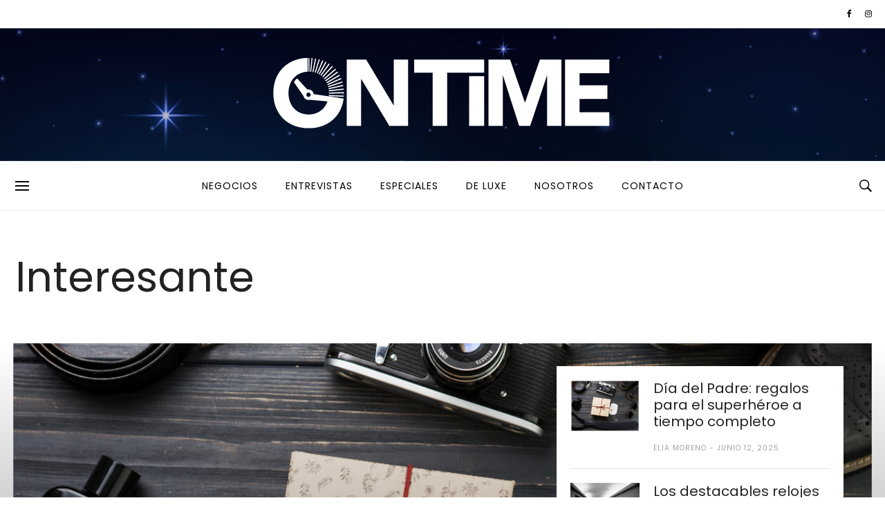

--- FILE ---
content_type: text/html; charset=UTF-8
request_url: https://www.ontimeditorial.com/category/interesante/
body_size: 31742
content:
<!DOCTYPE html>
<html ⚡ lang="es">
<head>
<meta charset="UTF-8">
<meta name="viewport" content="width=device-width, initial-scale=1">
<script async src="https://cdn.ampproject.org/v0.js"></script>
<link rel="profile" href="https://gmpg.org/xfn/11">
<link rel="pingback" href="https://www.ontimeditorial.com/xmlrpc.php">
<script data-cfasync="false" data-no-defer="1" data-no-minify="1" data-no-optimize="1">var ewww_webp_supported=!1;function check_webp_feature(A,e){var w;e=void 0!==e?e:function(){},ewww_webp_supported?e(ewww_webp_supported):((w=new Image).onload=function(){ewww_webp_supported=0<w.width&&0<w.height,e&&e(ewww_webp_supported)},w.onerror=function(){e&&e(!1)},w.src="data:image/webp;base64,"+{alpha:"UklGRkoAAABXRUJQVlA4WAoAAAAQAAAAAAAAAAAAQUxQSAwAAAARBxAR/Q9ERP8DAABWUDggGAAAABQBAJ0BKgEAAQAAAP4AAA3AAP7mtQAAAA=="}[A])}check_webp_feature("alpha");</script><script data-cfasync="false" data-no-defer="1" data-no-minify="1" data-no-optimize="1">var Arrive=function(c,w){"use strict";if(c.MutationObserver&&"undefined"!=typeof HTMLElement){var r,a=0,u=(r=HTMLElement.prototype.matches||HTMLElement.prototype.webkitMatchesSelector||HTMLElement.prototype.mozMatchesSelector||HTMLElement.prototype.msMatchesSelector,{matchesSelector:function(e,t){return e instanceof HTMLElement&&r.call(e,t)},addMethod:function(e,t,r){var a=e[t];e[t]=function(){return r.length==arguments.length?r.apply(this,arguments):"function"==typeof a?a.apply(this,arguments):void 0}},callCallbacks:function(e,t){t&&t.options.onceOnly&&1==t.firedElems.length&&(e=[e[0]]);for(var r,a=0;r=e[a];a++)r&&r.callback&&r.callback.call(r.elem,r.elem);t&&t.options.onceOnly&&1==t.firedElems.length&&t.me.unbindEventWithSelectorAndCallback.call(t.target,t.selector,t.callback)},checkChildNodesRecursively:function(e,t,r,a){for(var i,n=0;i=e[n];n++)r(i,t,a)&&a.push({callback:t.callback,elem:i}),0<i.childNodes.length&&u.checkChildNodesRecursively(i.childNodes,t,r,a)},mergeArrays:function(e,t){var r,a={};for(r in e)e.hasOwnProperty(r)&&(a[r]=e[r]);for(r in t)t.hasOwnProperty(r)&&(a[r]=t[r]);return a},toElementsArray:function(e){return e=void 0!==e&&("number"!=typeof e.length||e===c)?[e]:e}}),e=(l.prototype.addEvent=function(e,t,r,a){a={target:e,selector:t,options:r,callback:a,firedElems:[]};return this._beforeAdding&&this._beforeAdding(a),this._eventsBucket.push(a),a},l.prototype.removeEvent=function(e){for(var t,r=this._eventsBucket.length-1;t=this._eventsBucket[r];r--)e(t)&&(this._beforeRemoving&&this._beforeRemoving(t),(t=this._eventsBucket.splice(r,1))&&t.length&&(t[0].callback=null))},l.prototype.beforeAdding=function(e){this._beforeAdding=e},l.prototype.beforeRemoving=function(e){this._beforeRemoving=e},l),t=function(i,n){var o=new e,l=this,s={fireOnAttributesModification:!1};return o.beforeAdding(function(t){var e=t.target;e!==c.document&&e!==c||(e=document.getElementsByTagName("html")[0]);var r=new MutationObserver(function(e){n.call(this,e,t)}),a=i(t.options);r.observe(e,a),t.observer=r,t.me=l}),o.beforeRemoving(function(e){e.observer.disconnect()}),this.bindEvent=function(e,t,r){t=u.mergeArrays(s,t);for(var a=u.toElementsArray(this),i=0;i<a.length;i++)o.addEvent(a[i],e,t,r)},this.unbindEvent=function(){var r=u.toElementsArray(this);o.removeEvent(function(e){for(var t=0;t<r.length;t++)if(this===w||e.target===r[t])return!0;return!1})},this.unbindEventWithSelectorOrCallback=function(r){var a=u.toElementsArray(this),i=r,e="function"==typeof r?function(e){for(var t=0;t<a.length;t++)if((this===w||e.target===a[t])&&e.callback===i)return!0;return!1}:function(e){for(var t=0;t<a.length;t++)if((this===w||e.target===a[t])&&e.selector===r)return!0;return!1};o.removeEvent(e)},this.unbindEventWithSelectorAndCallback=function(r,a){var i=u.toElementsArray(this);o.removeEvent(function(e){for(var t=0;t<i.length;t++)if((this===w||e.target===i[t])&&e.selector===r&&e.callback===a)return!0;return!1})},this},i=new function(){var s={fireOnAttributesModification:!1,onceOnly:!1,existing:!1};function n(e,t,r){return!(!u.matchesSelector(e,t.selector)||(e._id===w&&(e._id=a++),-1!=t.firedElems.indexOf(e._id)))&&(t.firedElems.push(e._id),!0)}var c=(i=new t(function(e){var t={attributes:!1,childList:!0,subtree:!0};return e.fireOnAttributesModification&&(t.attributes=!0),t},function(e,i){e.forEach(function(e){var t=e.addedNodes,r=e.target,a=[];null!==t&&0<t.length?u.checkChildNodesRecursively(t,i,n,a):"attributes"===e.type&&n(r,i)&&a.push({callback:i.callback,elem:r}),u.callCallbacks(a,i)})})).bindEvent;return i.bindEvent=function(e,t,r){t=void 0===r?(r=t,s):u.mergeArrays(s,t);var a=u.toElementsArray(this);if(t.existing){for(var i=[],n=0;n<a.length;n++)for(var o=a[n].querySelectorAll(e),l=0;l<o.length;l++)i.push({callback:r,elem:o[l]});if(t.onceOnly&&i.length)return r.call(i[0].elem,i[0].elem);setTimeout(u.callCallbacks,1,i)}c.call(this,e,t,r)},i},o=new function(){var a={};function i(e,t){return u.matchesSelector(e,t.selector)}var n=(o=new t(function(){return{childList:!0,subtree:!0}},function(e,r){e.forEach(function(e){var t=e.removedNodes,e=[];null!==t&&0<t.length&&u.checkChildNodesRecursively(t,r,i,e),u.callCallbacks(e,r)})})).bindEvent;return o.bindEvent=function(e,t,r){t=void 0===r?(r=t,a):u.mergeArrays(a,t),n.call(this,e,t,r)},o};d(HTMLElement.prototype),d(NodeList.prototype),d(HTMLCollection.prototype),d(HTMLDocument.prototype),d(Window.prototype);var n={};return s(i,n,"unbindAllArrive"),s(o,n,"unbindAllLeave"),n}function l(){this._eventsBucket=[],this._beforeAdding=null,this._beforeRemoving=null}function s(e,t,r){u.addMethod(t,r,e.unbindEvent),u.addMethod(t,r,e.unbindEventWithSelectorOrCallback),u.addMethod(t,r,e.unbindEventWithSelectorAndCallback)}function d(e){e.arrive=i.bindEvent,s(i,e,"unbindArrive"),e.leave=o.bindEvent,s(o,e,"unbindLeave")}}(window,void 0),ewww_webp_supported=!1;function check_webp_feature(e,t){var r;ewww_webp_supported?t(ewww_webp_supported):((r=new Image).onload=function(){ewww_webp_supported=0<r.width&&0<r.height,t(ewww_webp_supported)},r.onerror=function(){t(!1)},r.src="data:image/webp;base64,"+{alpha:"UklGRkoAAABXRUJQVlA4WAoAAAAQAAAAAAAAAAAAQUxQSAwAAAARBxAR/Q9ERP8DAABWUDggGAAAABQBAJ0BKgEAAQAAAP4AAA3AAP7mtQAAAA==",animation:"UklGRlIAAABXRUJQVlA4WAoAAAASAAAAAAAAAAAAQU5JTQYAAAD/////AABBTk1GJgAAAAAAAAAAAAAAAAAAAGQAAABWUDhMDQAAAC8AAAAQBxAREYiI/gcA"}[e])}function ewwwLoadImages(e){if(e){for(var t=document.querySelectorAll(".batch-image img, .image-wrapper a, .ngg-pro-masonry-item a, .ngg-galleria-offscreen-seo-wrapper a"),r=0,a=t.length;r<a;r++)ewwwAttr(t[r],"data-src",t[r].getAttribute("data-webp")),ewwwAttr(t[r],"data-thumbnail",t[r].getAttribute("data-webp-thumbnail"));for(var i=document.querySelectorAll("div.woocommerce-product-gallery__image"),r=0,a=i.length;r<a;r++)ewwwAttr(i[r],"data-thumb",i[r].getAttribute("data-webp-thumb"))}for(var n=document.querySelectorAll("video"),r=0,a=n.length;r<a;r++)ewwwAttr(n[r],"poster",e?n[r].getAttribute("data-poster-webp"):n[r].getAttribute("data-poster-image"));for(var o,l=document.querySelectorAll("img.ewww_webp_lazy_load"),r=0,a=l.length;r<a;r++)e&&(ewwwAttr(l[r],"data-lazy-srcset",l[r].getAttribute("data-lazy-srcset-webp")),ewwwAttr(l[r],"data-srcset",l[r].getAttribute("data-srcset-webp")),ewwwAttr(l[r],"data-lazy-src",l[r].getAttribute("data-lazy-src-webp")),ewwwAttr(l[r],"data-src",l[r].getAttribute("data-src-webp")),ewwwAttr(l[r],"data-orig-file",l[r].getAttribute("data-webp-orig-file")),ewwwAttr(l[r],"data-medium-file",l[r].getAttribute("data-webp-medium-file")),ewwwAttr(l[r],"data-large-file",l[r].getAttribute("data-webp-large-file")),null!=(o=l[r].getAttribute("srcset"))&&!1!==o&&o.includes("R0lGOD")&&ewwwAttr(l[r],"src",l[r].getAttribute("data-lazy-src-webp"))),l[r].className=l[r].className.replace(/\bewww_webp_lazy_load\b/,"");for(var s=document.querySelectorAll(".ewww_webp"),r=0,a=s.length;r<a;r++)e?(ewwwAttr(s[r],"srcset",s[r].getAttribute("data-srcset-webp")),ewwwAttr(s[r],"src",s[r].getAttribute("data-src-webp")),ewwwAttr(s[r],"data-orig-file",s[r].getAttribute("data-webp-orig-file")),ewwwAttr(s[r],"data-medium-file",s[r].getAttribute("data-webp-medium-file")),ewwwAttr(s[r],"data-large-file",s[r].getAttribute("data-webp-large-file")),ewwwAttr(s[r],"data-large_image",s[r].getAttribute("data-webp-large_image")),ewwwAttr(s[r],"data-src",s[r].getAttribute("data-webp-src"))):(ewwwAttr(s[r],"srcset",s[r].getAttribute("data-srcset-img")),ewwwAttr(s[r],"src",s[r].getAttribute("data-src-img"))),s[r].className=s[r].className.replace(/\bewww_webp\b/,"ewww_webp_loaded");window.jQuery&&jQuery.fn.isotope&&jQuery.fn.imagesLoaded&&(jQuery(".fusion-posts-container-infinite").imagesLoaded(function(){jQuery(".fusion-posts-container-infinite").hasClass("isotope")&&jQuery(".fusion-posts-container-infinite").isotope()}),jQuery(".fusion-portfolio:not(.fusion-recent-works) .fusion-portfolio-wrapper").imagesLoaded(function(){jQuery(".fusion-portfolio:not(.fusion-recent-works) .fusion-portfolio-wrapper").isotope()}))}function ewwwWebPInit(e){ewwwLoadImages(e),ewwwNggLoadGalleries(e),document.arrive(".ewww_webp",function(){ewwwLoadImages(e)}),document.arrive(".ewww_webp_lazy_load",function(){ewwwLoadImages(e)}),document.arrive("videos",function(){ewwwLoadImages(e)}),"loading"==document.readyState?document.addEventListener("DOMContentLoaded",ewwwJSONParserInit):("undefined"!=typeof galleries&&ewwwNggParseGalleries(e),ewwwWooParseVariations(e))}function ewwwAttr(e,t,r){null!=r&&!1!==r&&e.setAttribute(t,r)}function ewwwJSONParserInit(){"undefined"!=typeof galleries&&check_webp_feature("alpha",ewwwNggParseGalleries),check_webp_feature("alpha",ewwwWooParseVariations)}function ewwwWooParseVariations(e){if(e)for(var t=document.querySelectorAll("form.variations_form"),r=0,a=t.length;r<a;r++){var i=t[r].getAttribute("data-product_variations"),n=!1;try{for(var o in i=JSON.parse(i))void 0!==i[o]&&void 0!==i[o].image&&(void 0!==i[o].image.src_webp&&(i[o].image.src=i[o].image.src_webp,n=!0),void 0!==i[o].image.srcset_webp&&(i[o].image.srcset=i[o].image.srcset_webp,n=!0),void 0!==i[o].image.full_src_webp&&(i[o].image.full_src=i[o].image.full_src_webp,n=!0),void 0!==i[o].image.gallery_thumbnail_src_webp&&(i[o].image.gallery_thumbnail_src=i[o].image.gallery_thumbnail_src_webp,n=!0),void 0!==i[o].image.thumb_src_webp&&(i[o].image.thumb_src=i[o].image.thumb_src_webp,n=!0));n&&ewwwAttr(t[r],"data-product_variations",JSON.stringify(i))}catch(e){}}}function ewwwNggParseGalleries(e){if(e)for(var t in galleries){var r=galleries[t];galleries[t].images_list=ewwwNggParseImageList(r.images_list)}}function ewwwNggLoadGalleries(e){e&&document.addEventListener("ngg.galleria.themeadded",function(e,t){window.ngg_galleria._create_backup=window.ngg_galleria.create,window.ngg_galleria.create=function(e,t){var r=$(e).data("id");return galleries["gallery_"+r].images_list=ewwwNggParseImageList(galleries["gallery_"+r].images_list),window.ngg_galleria._create_backup(e,t)}})}function ewwwNggParseImageList(e){for(var t in e){var r=e[t];if(void 0!==r["image-webp"]&&(e[t].image=r["image-webp"],delete e[t]["image-webp"]),void 0!==r["thumb-webp"]&&(e[t].thumb=r["thumb-webp"],delete e[t]["thumb-webp"]),void 0!==r.full_image_webp&&(e[t].full_image=r.full_image_webp,delete e[t].full_image_webp),void 0!==r.srcsets)for(var a in r.srcsets)nggSrcset=r.srcsets[a],void 0!==r.srcsets[a+"-webp"]&&(e[t].srcsets[a]=r.srcsets[a+"-webp"],delete e[t].srcsets[a+"-webp"]);if(void 0!==r.full_srcsets)for(var i in r.full_srcsets)nggFSrcset=r.full_srcsets[i],void 0!==r.full_srcsets[i+"-webp"]&&(e[t].full_srcsets[i]=r.full_srcsets[i+"-webp"],delete e[t].full_srcsets[i+"-webp"])}return e}check_webp_feature("alpha",ewwwWebPInit);</script><meta name='robots' content='index, follow, max-image-preview:large, max-snippet:-1, max-video-preview:-1' />
	<style>img:is([sizes="auto" i], [sizes^="auto," i]) { contain-intrinsic-size: 3000px 1500px }</style>
	
	<!-- This site is optimized with the Yoast SEO plugin v25.9 - https://yoast.com/wordpress/plugins/seo/ -->
	<title>Interesante archivos - Ontime Editorial</title>
	<link rel="canonical" href="https://www.ontimeditorial.com/category/interesante/" />
	<link rel="next" href="https://www.ontimeditorial.com/category/interesante/page/2/" />
	<meta property="og:locale" content="es_ES" />
	<meta property="og:type" content="article" />
	<meta property="og:title" content="Interesante archivos - Ontime Editorial" />
	<meta property="og:url" content="https://www.ontimeditorial.com/category/interesante/" />
	<meta property="og:site_name" content="Ontime Editorial" />
	<meta name="twitter:card" content="summary_large_image" />
	<script type="application/ld+json" class="yoast-schema-graph">{"@context":"https://schema.org","@graph":[{"@type":"CollectionPage","@id":"https://www.ontimeditorial.com/category/interesante/","url":"https://www.ontimeditorial.com/category/interesante/","name":"Interesante archivos - Ontime Editorial","isPartOf":{"@id":"https://www.ontimeditorial.com/#website"},"primaryImageOfPage":{"@id":"https://www.ontimeditorial.com/category/interesante/#primaryimage"},"image":{"@id":"https://www.ontimeditorial.com/category/interesante/#primaryimage"},"thumbnailUrl":"https://www.ontimeditorial.com/wp-content/uploads/2025/06/dia-del-padre-1.jpg","breadcrumb":{"@id":"https://www.ontimeditorial.com/category/interesante/#breadcrumb"},"inLanguage":"es"},{"@type":"ImageObject","inLanguage":"es","@id":"https://www.ontimeditorial.com/category/interesante/#primaryimage","url":"https://www.ontimeditorial.com/wp-content/uploads/2025/06/dia-del-padre-1.jpg","contentUrl":"https://www.ontimeditorial.com/wp-content/uploads/2025/06/dia-del-padre-1.jpg","width":1200,"height":900},{"@type":"BreadcrumbList","@id":"https://www.ontimeditorial.com/category/interesante/#breadcrumb","itemListElement":[{"@type":"ListItem","position":1,"name":"Portada","item":"https://www.ontimeditorial.com/"},{"@type":"ListItem","position":2,"name":"Interesante"}]},{"@type":"WebSite","@id":"https://www.ontimeditorial.com/#website","url":"https://www.ontimeditorial.com/","name":"Ontime Editorial","description":"Relojes, lujo y Tecnología","potentialAction":[{"@type":"SearchAction","target":{"@type":"EntryPoint","urlTemplate":"https://www.ontimeditorial.com/?s={search_term_string}"},"query-input":{"@type":"PropertyValueSpecification","valueRequired":true,"valueName":"search_term_string"}}],"inLanguage":"es"}]}</script>
	<!-- / Yoast SEO plugin. -->


<link rel='dns-prefetch' href='//www.googletagmanager.com' />
<link rel='dns-prefetch' href='//fonts.googleapis.com' />
<link rel='dns-prefetch' href='//hcaptcha.com' />
<link rel="alternate" type="application/rss+xml" title="Ontime Editorial &raquo; Feed" href="https://www.ontimeditorial.com/feed/" />
<link rel="alternate" type="application/rss+xml" title="Ontime Editorial &raquo; Feed de los comentarios" href="https://www.ontimeditorial.com/comments/feed/" />
<script type="text/javascript" id="wpp-js" src="https://www.ontimeditorial.com/wp-content/plugins/wordpress-popular-posts/assets/js/wpp.min.js?ver=7.3.3" data-sampling="0" data-sampling-rate="100" data-api-url="https://www.ontimeditorial.com/wp-json/wordpress-popular-posts" data-post-id="0" data-token="ac062d60c8" data-lang="0" data-debug="0"></script>
<link rel="icon" href="" sizes="32x32" /><link rel="icon" href="" sizes="64x64" /><link rel="apple-touch-icon-precomposed" href="" /><meta name="msapplication-TileImage" content="" /><link rel="alternate" type="application/rss+xml" title="Ontime Editorial &raquo; Categoría Interesante del feed" href="https://www.ontimeditorial.com/category/interesante/feed/" />
<script type="text/javascript">
/* <![CDATA[ */
window._wpemojiSettings = {"baseUrl":"https:\/\/s.w.org\/images\/core\/emoji\/16.0.1\/72x72\/","ext":".png","svgUrl":"https:\/\/s.w.org\/images\/core\/emoji\/16.0.1\/svg\/","svgExt":".svg","source":{"concatemoji":"https:\/\/www.ontimeditorial.com\/wp-includes\/js\/wp-emoji-release.min.js"}};
/*! This file is auto-generated */
!function(s,n){var o,i,e;function c(e){try{var t={supportTests:e,timestamp:(new Date).valueOf()};sessionStorage.setItem(o,JSON.stringify(t))}catch(e){}}function p(e,t,n){e.clearRect(0,0,e.canvas.width,e.canvas.height),e.fillText(t,0,0);var t=new Uint32Array(e.getImageData(0,0,e.canvas.width,e.canvas.height).data),a=(e.clearRect(0,0,e.canvas.width,e.canvas.height),e.fillText(n,0,0),new Uint32Array(e.getImageData(0,0,e.canvas.width,e.canvas.height).data));return t.every(function(e,t){return e===a[t]})}function u(e,t){e.clearRect(0,0,e.canvas.width,e.canvas.height),e.fillText(t,0,0);for(var n=e.getImageData(16,16,1,1),a=0;a<n.data.length;a++)if(0!==n.data[a])return!1;return!0}function f(e,t,n,a){switch(t){case"flag":return n(e,"\ud83c\udff3\ufe0f\u200d\u26a7\ufe0f","\ud83c\udff3\ufe0f\u200b\u26a7\ufe0f")?!1:!n(e,"\ud83c\udde8\ud83c\uddf6","\ud83c\udde8\u200b\ud83c\uddf6")&&!n(e,"\ud83c\udff4\udb40\udc67\udb40\udc62\udb40\udc65\udb40\udc6e\udb40\udc67\udb40\udc7f","\ud83c\udff4\u200b\udb40\udc67\u200b\udb40\udc62\u200b\udb40\udc65\u200b\udb40\udc6e\u200b\udb40\udc67\u200b\udb40\udc7f");case"emoji":return!a(e,"\ud83e\udedf")}return!1}function g(e,t,n,a){var r="undefined"!=typeof WorkerGlobalScope&&self instanceof WorkerGlobalScope?new OffscreenCanvas(300,150):s.createElement("canvas"),o=r.getContext("2d",{willReadFrequently:!0}),i=(o.textBaseline="top",o.font="600 32px Arial",{});return e.forEach(function(e){i[e]=t(o,e,n,a)}),i}function t(e){var t=s.createElement("script");t.src=e,t.defer=!0,s.head.appendChild(t)}"undefined"!=typeof Promise&&(o="wpEmojiSettingsSupports",i=["flag","emoji"],n.supports={everything:!0,everythingExceptFlag:!0},e=new Promise(function(e){s.addEventListener("DOMContentLoaded",e,{once:!0})}),new Promise(function(t){var n=function(){try{var e=JSON.parse(sessionStorage.getItem(o));if("object"==typeof e&&"number"==typeof e.timestamp&&(new Date).valueOf()<e.timestamp+604800&&"object"==typeof e.supportTests)return e.supportTests}catch(e){}return null}();if(!n){if("undefined"!=typeof Worker&&"undefined"!=typeof OffscreenCanvas&&"undefined"!=typeof URL&&URL.createObjectURL&&"undefined"!=typeof Blob)try{var e="postMessage("+g.toString()+"("+[JSON.stringify(i),f.toString(),p.toString(),u.toString()].join(",")+"));",a=new Blob([e],{type:"text/javascript"}),r=new Worker(URL.createObjectURL(a),{name:"wpTestEmojiSupports"});return void(r.onmessage=function(e){c(n=e.data),r.terminate(),t(n)})}catch(e){}c(n=g(i,f,p,u))}t(n)}).then(function(e){for(var t in e)n.supports[t]=e[t],n.supports.everything=n.supports.everything&&n.supports[t],"flag"!==t&&(n.supports.everythingExceptFlag=n.supports.everythingExceptFlag&&n.supports[t]);n.supports.everythingExceptFlag=n.supports.everythingExceptFlag&&!n.supports.flag,n.DOMReady=!1,n.readyCallback=function(){n.DOMReady=!0}}).then(function(){return e}).then(function(){var e;n.supports.everything||(n.readyCallback(),(e=n.source||{}).concatemoji?t(e.concatemoji):e.wpemoji&&e.twemoji&&(t(e.twemoji),t(e.wpemoji)))}))}((window,document),window._wpemojiSettings);
/* ]]> */
</script>
<style id='wp-emoji-styles-inline-css' type='text/css'>

	img.wp-smiley, img.emoji {
		display: inline !important;
		border: none !important;
		box-shadow: none !important;
		height: 1em !important;
		width: 1em !important;
		margin: 0 0.07em !important;
		vertical-align: -0.1em !important;
		background: none !important;
		padding: 0 !important;
	}
</style>
<link rel='stylesheet' id='wp-block-library-css' href='https://www.ontimeditorial.com/wp-includes/css/dist/block-library/style.min.css?ver=120a8b8aea423ade898422274ad81422' type='text/css' media='all' />
<style id='classic-theme-styles-inline-css' type='text/css'>
/*! This file is auto-generated */
.wp-block-button__link{color:#fff;background-color:#32373c;border-radius:9999px;box-shadow:none;text-decoration:none;padding:calc(.667em + 2px) calc(1.333em + 2px);font-size:1.125em}.wp-block-file__button{background:#32373c;color:#fff;text-decoration:none}
</style>
<style id='global-styles-inline-css' type='text/css'>
:root{--wp--preset--aspect-ratio--square: 1;--wp--preset--aspect-ratio--4-3: 4/3;--wp--preset--aspect-ratio--3-4: 3/4;--wp--preset--aspect-ratio--3-2: 3/2;--wp--preset--aspect-ratio--2-3: 2/3;--wp--preset--aspect-ratio--16-9: 16/9;--wp--preset--aspect-ratio--9-16: 9/16;--wp--preset--color--black: #000000;--wp--preset--color--cyan-bluish-gray: #abb8c3;--wp--preset--color--white: #ffffff;--wp--preset--color--pale-pink: #f78da7;--wp--preset--color--vivid-red: #cf2e2e;--wp--preset--color--luminous-vivid-orange: #ff6900;--wp--preset--color--luminous-vivid-amber: #fcb900;--wp--preset--color--light-green-cyan: #7bdcb5;--wp--preset--color--vivid-green-cyan: #00d084;--wp--preset--color--pale-cyan-blue: #8ed1fc;--wp--preset--color--vivid-cyan-blue: #0693e3;--wp--preset--color--vivid-purple: #9b51e0;--wp--preset--gradient--vivid-cyan-blue-to-vivid-purple: linear-gradient(135deg,rgba(6,147,227,1) 0%,rgb(155,81,224) 100%);--wp--preset--gradient--light-green-cyan-to-vivid-green-cyan: linear-gradient(135deg,rgb(122,220,180) 0%,rgb(0,208,130) 100%);--wp--preset--gradient--luminous-vivid-amber-to-luminous-vivid-orange: linear-gradient(135deg,rgba(252,185,0,1) 0%,rgba(255,105,0,1) 100%);--wp--preset--gradient--luminous-vivid-orange-to-vivid-red: linear-gradient(135deg,rgba(255,105,0,1) 0%,rgb(207,46,46) 100%);--wp--preset--gradient--very-light-gray-to-cyan-bluish-gray: linear-gradient(135deg,rgb(238,238,238) 0%,rgb(169,184,195) 100%);--wp--preset--gradient--cool-to-warm-spectrum: linear-gradient(135deg,rgb(74,234,220) 0%,rgb(151,120,209) 20%,rgb(207,42,186) 40%,rgb(238,44,130) 60%,rgb(251,105,98) 80%,rgb(254,248,76) 100%);--wp--preset--gradient--blush-light-purple: linear-gradient(135deg,rgb(255,206,236) 0%,rgb(152,150,240) 100%);--wp--preset--gradient--blush-bordeaux: linear-gradient(135deg,rgb(254,205,165) 0%,rgb(254,45,45) 50%,rgb(107,0,62) 100%);--wp--preset--gradient--luminous-dusk: linear-gradient(135deg,rgb(255,203,112) 0%,rgb(199,81,192) 50%,rgb(65,88,208) 100%);--wp--preset--gradient--pale-ocean: linear-gradient(135deg,rgb(255,245,203) 0%,rgb(182,227,212) 50%,rgb(51,167,181) 100%);--wp--preset--gradient--electric-grass: linear-gradient(135deg,rgb(202,248,128) 0%,rgb(113,206,126) 100%);--wp--preset--gradient--midnight: linear-gradient(135deg,rgb(2,3,129) 0%,rgb(40,116,252) 100%);--wp--preset--font-size--small: 13px;--wp--preset--font-size--medium: 20px;--wp--preset--font-size--large: 36px;--wp--preset--font-size--x-large: 42px;--wp--preset--spacing--20: 0.44rem;--wp--preset--spacing--30: 0.67rem;--wp--preset--spacing--40: 1rem;--wp--preset--spacing--50: 1.5rem;--wp--preset--spacing--60: 2.25rem;--wp--preset--spacing--70: 3.38rem;--wp--preset--spacing--80: 5.06rem;--wp--preset--shadow--natural: 6px 6px 9px rgba(0, 0, 0, 0.2);--wp--preset--shadow--deep: 12px 12px 50px rgba(0, 0, 0, 0.4);--wp--preset--shadow--sharp: 6px 6px 0px rgba(0, 0, 0, 0.2);--wp--preset--shadow--outlined: 6px 6px 0px -3px rgba(255, 255, 255, 1), 6px 6px rgba(0, 0, 0, 1);--wp--preset--shadow--crisp: 6px 6px 0px rgba(0, 0, 0, 1);}:where(.is-layout-flex){gap: 0.5em;}:where(.is-layout-grid){gap: 0.5em;}body .is-layout-flex{display: flex;}.is-layout-flex{flex-wrap: wrap;align-items: center;}.is-layout-flex > :is(*, div){margin: 0;}body .is-layout-grid{display: grid;}.is-layout-grid > :is(*, div){margin: 0;}:where(.wp-block-columns.is-layout-flex){gap: 2em;}:where(.wp-block-columns.is-layout-grid){gap: 2em;}:where(.wp-block-post-template.is-layout-flex){gap: 1.25em;}:where(.wp-block-post-template.is-layout-grid){gap: 1.25em;}.has-black-color{color: var(--wp--preset--color--black) !important;}.has-cyan-bluish-gray-color{color: var(--wp--preset--color--cyan-bluish-gray) !important;}.has-white-color{color: var(--wp--preset--color--white) !important;}.has-pale-pink-color{color: var(--wp--preset--color--pale-pink) !important;}.has-vivid-red-color{color: var(--wp--preset--color--vivid-red) !important;}.has-luminous-vivid-orange-color{color: var(--wp--preset--color--luminous-vivid-orange) !important;}.has-luminous-vivid-amber-color{color: var(--wp--preset--color--luminous-vivid-amber) !important;}.has-light-green-cyan-color{color: var(--wp--preset--color--light-green-cyan) !important;}.has-vivid-green-cyan-color{color: var(--wp--preset--color--vivid-green-cyan) !important;}.has-pale-cyan-blue-color{color: var(--wp--preset--color--pale-cyan-blue) !important;}.has-vivid-cyan-blue-color{color: var(--wp--preset--color--vivid-cyan-blue) !important;}.has-vivid-purple-color{color: var(--wp--preset--color--vivid-purple) !important;}.has-black-background-color{background-color: var(--wp--preset--color--black) !important;}.has-cyan-bluish-gray-background-color{background-color: var(--wp--preset--color--cyan-bluish-gray) !important;}.has-white-background-color{background-color: var(--wp--preset--color--white) !important;}.has-pale-pink-background-color{background-color: var(--wp--preset--color--pale-pink) !important;}.has-vivid-red-background-color{background-color: var(--wp--preset--color--vivid-red) !important;}.has-luminous-vivid-orange-background-color{background-color: var(--wp--preset--color--luminous-vivid-orange) !important;}.has-luminous-vivid-amber-background-color{background-color: var(--wp--preset--color--luminous-vivid-amber) !important;}.has-light-green-cyan-background-color{background-color: var(--wp--preset--color--light-green-cyan) !important;}.has-vivid-green-cyan-background-color{background-color: var(--wp--preset--color--vivid-green-cyan) !important;}.has-pale-cyan-blue-background-color{background-color: var(--wp--preset--color--pale-cyan-blue) !important;}.has-vivid-cyan-blue-background-color{background-color: var(--wp--preset--color--vivid-cyan-blue) !important;}.has-vivid-purple-background-color{background-color: var(--wp--preset--color--vivid-purple) !important;}.has-black-border-color{border-color: var(--wp--preset--color--black) !important;}.has-cyan-bluish-gray-border-color{border-color: var(--wp--preset--color--cyan-bluish-gray) !important;}.has-white-border-color{border-color: var(--wp--preset--color--white) !important;}.has-pale-pink-border-color{border-color: var(--wp--preset--color--pale-pink) !important;}.has-vivid-red-border-color{border-color: var(--wp--preset--color--vivid-red) !important;}.has-luminous-vivid-orange-border-color{border-color: var(--wp--preset--color--luminous-vivid-orange) !important;}.has-luminous-vivid-amber-border-color{border-color: var(--wp--preset--color--luminous-vivid-amber) !important;}.has-light-green-cyan-border-color{border-color: var(--wp--preset--color--light-green-cyan) !important;}.has-vivid-green-cyan-border-color{border-color: var(--wp--preset--color--vivid-green-cyan) !important;}.has-pale-cyan-blue-border-color{border-color: var(--wp--preset--color--pale-cyan-blue) !important;}.has-vivid-cyan-blue-border-color{border-color: var(--wp--preset--color--vivid-cyan-blue) !important;}.has-vivid-purple-border-color{border-color: var(--wp--preset--color--vivid-purple) !important;}.has-vivid-cyan-blue-to-vivid-purple-gradient-background{background: var(--wp--preset--gradient--vivid-cyan-blue-to-vivid-purple) !important;}.has-light-green-cyan-to-vivid-green-cyan-gradient-background{background: var(--wp--preset--gradient--light-green-cyan-to-vivid-green-cyan) !important;}.has-luminous-vivid-amber-to-luminous-vivid-orange-gradient-background{background: var(--wp--preset--gradient--luminous-vivid-amber-to-luminous-vivid-orange) !important;}.has-luminous-vivid-orange-to-vivid-red-gradient-background{background: var(--wp--preset--gradient--luminous-vivid-orange-to-vivid-red) !important;}.has-very-light-gray-to-cyan-bluish-gray-gradient-background{background: var(--wp--preset--gradient--very-light-gray-to-cyan-bluish-gray) !important;}.has-cool-to-warm-spectrum-gradient-background{background: var(--wp--preset--gradient--cool-to-warm-spectrum) !important;}.has-blush-light-purple-gradient-background{background: var(--wp--preset--gradient--blush-light-purple) !important;}.has-blush-bordeaux-gradient-background{background: var(--wp--preset--gradient--blush-bordeaux) !important;}.has-luminous-dusk-gradient-background{background: var(--wp--preset--gradient--luminous-dusk) !important;}.has-pale-ocean-gradient-background{background: var(--wp--preset--gradient--pale-ocean) !important;}.has-electric-grass-gradient-background{background: var(--wp--preset--gradient--electric-grass) !important;}.has-midnight-gradient-background{background: var(--wp--preset--gradient--midnight) !important;}.has-small-font-size{font-size: var(--wp--preset--font-size--small) !important;}.has-medium-font-size{font-size: var(--wp--preset--font-size--medium) !important;}.has-large-font-size{font-size: var(--wp--preset--font-size--large) !important;}.has-x-large-font-size{font-size: var(--wp--preset--font-size--x-large) !important;}
:where(.wp-block-post-template.is-layout-flex){gap: 1.25em;}:where(.wp-block-post-template.is-layout-grid){gap: 1.25em;}
:where(.wp-block-columns.is-layout-flex){gap: 2em;}:where(.wp-block-columns.is-layout-grid){gap: 2em;}
:root :where(.wp-block-pullquote){font-size: 1.5em;line-height: 1.6;}
</style>
<link rel='stylesheet' id='contact-form-7-css' href='https://www.ontimeditorial.com/wp-content/plugins/contact-form-7/includes/css/styles.css?ver=6.1.1' type='text/css' media='all' />
<link rel='stylesheet' id='wordpress-popular-posts-css-css' href='https://www.ontimeditorial.com/wp-content/plugins/wordpress-popular-posts/assets/css/wpp.css?ver=7.3.3' type='text/css' media='all' />
<link rel='stylesheet' id='df_typo_font-css' href='//fonts.googleapis.com/css?family=Poppins%3A400normal%7CPoppins%3A600normal%7C&#038;subset=latin&#038;ver=120a8b8aea423ade898422274ad81422' type='text/css' media='all' />
<link rel='stylesheet' id='custom-style-css' href='https://www.ontimeditorial.com/wp-content/themes/onfleek/inc/df-core/asset/css/custom-style.css?ver=120a8b8aea423ade898422274ad81422' type='text/css' media='all' />
<style id='custom-style-inline-css' type='text/css'>
.df-bg{background-color:#fff}.main-blocks.style-7 .df-shortcode-blocks-main-inner{background:#fff}#df-archive-wrapper .boxed,.df-content-boxed .boxed,.df-content-frame .boxed,.infinite-loader,.pre-loader{background-color:#fff}.tagcloud a:hover{background-color:#fff}.container.df-bg-content{background-color:#fff}.df-wrapper-inner{background-color:#fff}#search{background-color:rgba(255,255,255,.95)}#df-content-wrapper.df-content-full{background:#fff}
.df-header-1 .boxed .df-navbar-left{position:relative}.df-header-1 .df-logo-inner{padding:40px 0 40px 0}.df-header-1 .df-logo-wrap{background-image:url(https://www.ontimeditorial.com/wp-content/uploads/2025/12/otxmas.jpg);background-position:center top;background-repeat:no-repeat;background-attachment:fixed;background-color:#000;background-size:auto}.df-header-1 #megadropdown{background-color:#fff;border-top:1px solid #eee;border-bottom:1px solid #eee}.df-header-1 #megadropdown li a,.df-header-1 #megadropdown #df-primary-menu-megadropdown>li>a{color:#000}.df-header-1 #megadropdown li a:hover,.df-header-1 #megadropdown #df-primary-menu-megadropdown>li>a:hover{color:#bababa}.df-header-1 .df-top-bar{background-color:#fff;border-bottom:1px solid #eee}.df-header-1 .df-top-bar a{color:#000}.df-header-1 .df-top-bar a:hover{color:#bababa}.df-header-2 .boxed .df-navbar-left{position:relative}.df-header-2 .df-logo-inner{padding:40px 0 40px 0}.df-header-2 .df-logo-wrap{background-color:#000}.df-header-2 #megadropdown{background-color:#eee;border-top:0 solid #eee;border-bottom:0 solid #eee}.df-header-2 #megadropdown li a,.df-header-2 #megadropdown #df-primary-menu-megadropdown>li>a{color:#000}.df-header-2 #megadropdown li a:hover,.df-header-2 #megadropdown #df-primary-menu-megadropdown>li>a:hover{color:#bababab}.df-header-2 .df-top-bar{background-color:#121516;border-bottom:1px none #000}.df-header-2 .df-top-bar a{color:#fff}.df-header-2 .df-top-bar a:hover{color:#bababa}.df-header-3 .df-navbar-left{position:relative}.df-header-3 .df-header-logo{padding:36px 0 30px 0}.df-header-3 .df-logo-section-header-3{background-color:#121516}.df-ads{margin:36px 0 30px 0!important}.df-header-3 #megadropdown li a,.df-header-3 #megadropdown #df-primary-menu-megadropdown>li>a{color:#000}.df-header-3 #megadropdown li a:hover,.df-header-3 #megadropdown #df-primary-menu-megadropdown>li>a:hover{color:#bababa}.df-header-3 #megadropdown{background-color:#f8f8f8;border-top:1px none #4c4c4c;border-bottom:1px none #4c4c4c}.df-header-3 #megadropdown li a,.df-header-3 #megadropdown #df-primary-menu-megadropdown>li>a{color:#000}.df-header-3 #megadropdown li a:hover,.df-header-3 #megadropdown #df-primary-menu-megadropdown>li>a:hover{color:#bababa}.df-header-3 .df-top-bar{background-color:#121516;border-bottom:1px solid #2d2d2d}.df-header-3 .df-top-bar a{color:#fff}.df-header-3 .df-top-bar a:hover{color:#bababa}.df-header-4 .df-navbar-background{background-color:#121516}.df-header-4 .boxed .df-navbar-left{position:relative}.df-header-4 #megadropdown.boxed .df-navbar-right,.df-header-4 #megadropdown.header-4-full .df-navbar-right{top:5px}.df-header-4 #megadropdown{background-color:#121516!important;padding-top:5px;padding-bottom:5px}.df-header-4 #megadropdown li a,.df-header-4 #megadropdown #df-primary-menu-megadropdown>li>a{color:#fff}.df-header-4 #megadropdown li a:hover,.df-header-4 #megadropdown #df-primary-menu-megadropdown>li>a:hover{color:#bababa}.df-header-4 #megadropdown.header-4-full ul.dropdown-menu.ul-0,.df-header-4 #megadropdown.header-4-fullboxed ul.dropdown-menu.ul-0{margin-top:0}.df-header-4 #megadropdown{background-color:#f8f8f8;border-top:1px none #fff;border-bottom:1px none #fff}.df-header-4 #megadropdown li a,.df-header-4 #megadropdown #df-primary-menu-megadropdown>li>a{color:#fff}.df-header-4 #megadropdown li a:hover,.df-header-4 #megadropdown #df-primary-menu-megadropdown>li>a:hover{color:#bababa}.df-header-4 .df-top-bar{background-color:#23282d;border-bottom:1px none #2d2d2d}.df-header-4 .df-top-bar a{color:#fff}.df-header-4 .df-top-bar a:hover{color:#bcbcbc}#df-header-wrapper.df-header-5 .df-header-trans #container-menu ul>li.menu-item.df-md-menuitem>a{height:calc(70px + 1px + 1px)}#df-header-wrapper.df-header-5.df-navbar-transparent-light .df-header-trans #container-menu ul>li>a{color:#fff}#df-header-wrapper.df-header-5.df-navbar-transparent-light .df-header-trans #container-menu ul>li>a:hover{color:#ccc}#df-header-wrapper.df-header-5.df-navbar-transparent-light .df-header-trans #top-navbar ul.df-top-bar-left>li>a{color:#fff}#df-header-wrapper.df-header-5.df-navbar-transparent-light .df-header-trans #top-navbar ul.df-top-bar-left>li>a:hover{color:#ccc}#df-header-wrapper.df-header-5.df-navbar-transparent-light .df-header-trans #top-navbar .topbar-inner-wrapper{border-bottom:1px solid rgba(255,255,255,.6)}#df-header-wrapper.df-header-5.df-navbar-transparent-dark .df-header-trans #container-menu ul>li>a{color:#000}#df-header-wrapper.df-header-5.df-navbar-transparent-dark .df-header-trans #container-menu ul>li>a:hover{color:#777777}#df-header-wrapper.df-header-5.df-navbar-transparent-dark .df-header-trans #top-navbar ul.df-top-bar-left>li>a{color:#000}#df-header-wrapper.df-header-5.df-navbar-transparent-dark .df-header-trans #top-navbar ul.df-top-bar-left>li>a:hover{color:#777777}#df-header-wrapper.df-header-5 .df-header-trans .boxed .df-navbar-left{position:relative}#df-header-wrapper.df-header-5.df-navbar-transparent-dark .df-header-trans #top-navbar .topbar-inner-wrapper{border-bottom:1px solid rgba(0,0,0,.6)}#df-header-wrapper.df-header-5 .df-header-trans .header-5-full .df-navbar-left,#df-header-wrapper.df-header-5 .df-header-trans .header-5-full .df-navbar-right{margin-top:1px;margin-bottom:1px}#df-header-wrapper.df-header-6 .df-header-trans #container-menu ul>li.menu-item.df-md-menuitem>a{height:calc(70px + 1px + 1px)}.df-header-6 .df-header-trans #megadropdown .df-navbar-left,.df-header-6 .df-header-trans #megadropdown .df-navbar-right{padding-top:1px;padding-bottom:1px}#df-header-wrapper.df-header-6 .df-header-trans .df-navbar-left{position:relative}#df-header-wrapper.df-header-6.df-navbar-transparent-light .df-header-trans #container-menu ul>li>a{color:#fff}#df-header-wrapper.df-header-6.df-navbar-transparent-light .df-header-trans #container-menu ul>li>a:hover{color:#ccc}#df-header-wrapper.df-header-6.df-navbar-transparent-dark .df-header-trans #container-menu ul>li>a{color:#000}#df-header-wrapper.df-header-6.df-navbar-transparent-dark .df-header-trans #container-menu ul>li>a:hover{color:#777777}#df-header-wrapper.df-header-6.df-navbar-transparent-light .df-header-trans #top-navbar ul.df-top-bar-left>li>a{color:#fff}#df-header-wrapper.df-header-6.df-navbar-transparent-light .df-header-trans #top-navbar ul.df-top-bar-left>li>a:hover{color:#ccc}#df-header-wrapper.df-header-6.df-navbar-transparent-dark .df-header-trans #top-navbar ul.df-top-bar-left>li>a{color:#000}#df-header-wrapper.df-header-6.df-navbar-transparent-dark .df-header-trans #top-navbar ul.df-top-bar-left>li>a:hover{color:#777777}#df-header-wrapper.df-header-6.df-navbar-transparent-light .df-header-trans #top-navbar .topbar-inner-wrapper,#df-header-wrapper.df-header-6.df-navbar-transparent-light .df-header-trans #megadropdown .df-menu-border{border-top:1px solid rgba(255,255,255,.6);border-left:1px solid rgba(255,255,255,.6);border-right:1px solid rgba(255,255,255,.6)}#df-header-wrapper.df-header-6.df-navbar-transparent-light .df-header-trans #megadropdown .df-menu-border{border-bottom:1px solid rgba(255,255,255,.6)}#df-header-wrapper.df-header-6.df-navbar-transparent-dark .df-header-trans #top-navbar .topbar-inner-wrapper,#df-header-wrapper.df-header-6.df-navbar-transparent-dark .df-header-trans #megadropdown .df-menu-border{border-top:1px solid rgba(0,0,0,.6);border-left:1px solid rgba(0,0,0,.6);border-right:1px solid rgba(0,0,0,.6)}#df-header-wrapper.df-header-6.df-navbar-transparent-dark .df-header-trans #megadropdown .df-menu-border{border-bottom:1px solid rgba(0,0,0,.6)}#df-sticky-nav.sticky-animation{background-color:#f8f8f8}#df-sticky-nav .more-social-sticky{background-color:#f8f8f8}#df-sticky-nav.sticky-animation a{color:#000}#df-sticky-nav.sticky-animation a:hover{color:#ccc}
.df-header .df-top-bar li a{font-family:Poppins,serif;font-weight:400;font-style:normal;text-transform:uppercase;font-size:12px;line-height:14px;letter-spacing:1px}.df-header .df-top-bar .dropdown-menu.df-dropdown-top-bar,.df-header .df-top-bar .dropdown-menu.df-dropdown-top-bar-right{background-color:#fff;border:2px solid #efefef}.df-header .df-top-bar .dropdown-menu li a{font-family:Poppins,serif;font-weight:400;font-style:normal;text-transform:uppercase;font-size:12px;line-height:12px;letter-spacing:1px;color:#999999}.df-header .df-top-bar .dropdown-menu li a:hover{color:#000}#megadropdown .nav li a,#megadropdown-sticky .nav li a{font-family:Poppins,serif;font-weight:400;font-style:normal;text-transform:uppercase;font-size:14px;line-height:18px;letter-spacing:1px}#megadropdown .nav .dropdown-menu li a,#megadropdown-sticky .nav .dropdown-menu li a{font-family:Poppins,serif;font-weight:400;font-style:normal;text-transform:uppercase;font-size:12px;line-height:16px;letter-spacing:1px;color:#999999}#df-header-wrapper.df-header-5.df-navbar-transparent-light .df-header-trans #megadropdown .nav .dropdown-menu li a,#df-header-wrapper.df-header-5.df-navbar-transparent-dark .df-header-trans #megadropdown .nav .dropdown-menu li a,#df-header-wrapper.df-header-6.df-navbar-transparent-light .df-header-trans #megadropdown .nav .dropdown-menu li a,#df-header-wrapper.df-header-6.df-navbar-transparent-dark .df-header-trans #megadropdown .nav .dropdown-menu li a{color:#999999}#df-header-wrapper.df-header #megadropdown .df-subcat-stack .nav.nav-stacked.df-megamenu-nav-sub li.active a,#df-header-wrapper.df-header #megadropdown .df-subcat-pills .nav.nav-pills.df-megamenu-nav-sub li.active a,#df-header-wrapper.df-header-5.df-navbar-transparent-light .df-header-trans #megadropdown .nav.df-megamenu-nav-sub li.active a,#df-header-wrapper.df-header-5.df-navbar-transparent-dark .df-header-trans #megadropdown .nav.df-megamenu-nav-sub li.active a,#df-header-wrapper.df-header-6.df-navbar-transparent-light .df-header-trans #megadropdown .nav.df-megamenu-nav-sub li.active a,#df-header-wrapper.df-header-6.df-navbar-transparent-dark .df-header-trans #megadropdown .nav.df-megamenu-nav-sub li.active a,#df-header-wrapper.df-header-5.df-navbar-transparent-light .df-header-trans #megadropdown .nav.df-megamenu-nav-sub li a:hover,#df-header-wrapper.df-header-5.df-navbar-transparent-dark .df-header-trans #megadropdown .nav.df-megamenu-nav-sub li a:hover,#df-header-wrapper.df-header-6.df-navbar-transparent-light .df-header-trans #megadropdown .nav.df-megamenu-nav-sub li a:hover,#df-header-wrapper.df-header-6.df-navbar-transparent-dark .df-header-trans #megadropdown .nav.df-megamenu-nav-sub li a:hover
#df-header-wrapper.df-header-5.df-navbar-transparent-light .df-header-trans #megadropdown .nav .dropdown-menu li a:hover,#df-header-wrapper.df-header-5.df-navbar-transparent-dark .df-header-trans #megadropdown .nav .dropdown-menu li a:hover,#df-header-wrapper.df-header-6.df-navbar-transparent-light .df-header-trans #megadropdown .nav .dropdown-menu li a:hover,#df-header-wrapper.df-header-6.df-navbar-transparent-dark .df-header-trans #megadropdown .nav .dropdown-menu li a:hover,#megadropdown .nav .dropdown-menu li a:hover,#megadropdown .nav li a:hover .megamenu-item-title,#megadropdown-sticky .nav .dropdown-menu li a:hover,#megadropdown-sticky .nav li a:hover .megamenu-item-title{color:#000}#megadropdown .df-subcat-stack .df-megamenu-nav-sub.section-sub-stack li a:hover:after,#megadropdown-sticky .df-subcat-stack .df-megamenu-nav-sub.section-sub-stack li a:hover:after{border-color:#000}#megadropdown .nav .dropdown-menu,#megadropdown .nav>.df-is-megamenu .dropdown-menu .list_megamenu,#megadropdown-sticky .nav .dropdown-menu,#megadropdown-sticky .nav>.df-is-megamenu .dropdown-menu .list_megamenu{background-color:#fff;border:2px solid #efefef}#megadropdown .nav li a .megamenu-item-title,#megadropdown-sticky .nav li a .megamenu-item-title{font-size:12px}
.df-container-footer,.df-container-footer:nth-of-type(1){background-color:#0b141a}.df-container-subfooter{background-color:#0d181f}div.widget .widget-blocks.style-7 .df-shortcode-blocks-main-inner{background-color:#0b141a}.df-container-footer:nth-of-type(1){border-top:1px none #000;border-bottom:1px none #000}#df-footer-wrapper .df-container-footer h1,#df-footer-wrapper .df-container-footer h2,#df-footer-wrapper .df-container-footer h3,#df-footer-wrapper .df-container-footer h4,#df-footer-wrapper .df-container-footer h5,#df-footer-wrapper .df-container-footer h6{color:#fff}#df-footer-wrapper .df-container-footer,#df-footer-wrapper .df-container-footer div p,#df-footer-wrapper .df-container-footer span,#df-footer-wrapper .df-container-footer p{color:#d3d3d3}#df-footer-wrapper .df-container-footer a,#df-footer-wrapper .df-container-footer a:hover{color:#f9f9f9;text-decoration:none}.df-footer-copyright .df-copyright,.df-footer-copyright ul li a{color:#d3d3d3}#df-footer-wrapper .df-navbar-footer li a:hover{background-color:#0d181f}#page #df-footer-wrapper h5.df-widget-title,#page .df-footer-bottom .df-heading{color:#fff}#page #df-footer-wrapper h1 a,#page #df-footer-wrapper h2 a,#page #df-footer-wrapper h3 a,#page #df-footer-wrapper h4 a,#page #df-footer-wrapper h5 a,#page #df-footer-wrapper h6 a{color:#fff}#df-footer-wrapper .widget_archive select,#df-footer-wrapper .widget_archive li,#df-footer-wrapper .widget_categories select,#df-footer-wrapper .widget_categories a,#df-footer-wrapper .widget_nav_menu a,#df-footer-wrapper .widget_meta a,#df-footer-wrapper .widget_pages a,#df-footer-wrapper #recentcomments li,#df-footer-wrapper .widget_recent_entries li,#df-footer-wrapper .df-form-search,#df-footer-wrapper button.df-button-search,#df-footer-wrapper .tagcloud a,#df-footer-wrapper .df-separator,#df-footer-wrapper #df-widget-popular-tab ul.df-nav-tab li,#df-footer-wrapper #df-widget-popular-tab .tab-pane.df-tab-pane,#df-footer-wrapper #df-widget-popular-tab .df-most-popular-list{border-color:#efefef}
#df-off-canvas-wrap.df-notfound-page{background-color:#fff}#page .header-not-found-plain .title-not-found h1{color:#222}#page .header-not-found-plain .description-not-found p{color:#222}
#page #df-side-menu{background-color:#fff}#df-side-menu .df-widget-title{color:#222}li.widget .widget-blocks.style-7 .df-shortcode-blocks-main-inner{background-color:#fff}#page #df-side-menu .post-meta-desc a,#df-side-menu .nano-content .widget .cat-item a,#df-side-menu .nano-content .widget_archive a,#df-side-menu .nano-content .widget_nav_menu a{color:#a2a2a2}#page #df-side-menu h1,#page #df-side-menu h5.df-widget-title,#page #df-side-menu h4 a,#page #df-side-menu h5 a{color:#222}#page #df-side-menu .widget_text .textwidget,.df-shortcode-blocks-main .article-content p{color:#666}#df-side-menu .widget_archive select,#df-side-menu .widget_archive a,#df-side-menu .widget_categories select,#df-side-menu .widget_categories a,#df-side-menu .widget_nav_menu a,#df-side-menu .widget_meta a,#df-side-menu .widget_pages a,#df-side-menu #recentcomments li,#df-side-menu .widget_recent_entries li,#df-side-menu .df-form-search,#df-side-menu button.df-button-search,#df-side-menu .tagcloud a,#df-side-menu .df-separator,#df-side-menu #df-widget-popular-tab ul.df-nav-tab li,#df-side-menu #df-widget-popular-tab .tab-pane.df-tab-pane,#df-side-menu #df-widget-popular-tab .df-most-popular-list,#df-side-menu #df_widget_block-4 .df-shortcode-blocks .df-shortcode-blocks-main.with-border-bottom,#df-side-menu .widget_archive li,#df-side-menu .widget_df_widget_pop_trend .df-most-popular-list,#df-side-menu .widget_df_widget_most_pop .df-most-popular-list,#df-side-menu .widget_df_widget_recent_review .df-recent-review-inner{border-color:#eee}
.df-wraper #page .sidebar .df-widget-title{color:#222}section.widget{padding:0 10px 0 10px;background-color:#fff}section.widget .widget-blocks.style-7 .df-shortcode-blocks-main-inner{background-color:#fff}.widget .widget-article-title a,.sidebar .widget .df-thumbnail-title h5,#page .widget .df-thumbnail-title h4,.df-wraper #df-content-wrapper .sidebar h5.article-title a,.df-wraper #df-content-wrapper .sidebar h4.article-title a{color:#222}.df-wraper .content-single-wrap .sidebar .widget a,.df-wraper #df-content-wrapper .sidebar .widget a{color:#a2a2a2}.percent-rating,.star-rating,.point-rating{background-color:#a2a2a2}#wp-calendar tbody th,#wp-calendar tbody td,.widget_text .textwidget,.widget_tag_cloud .tagcloud a,.df-wraper .content-single-wrap .sidebar .widget p,.df-wraper #df-content-wrapper .sidebar .widget p,.df-wraper .sidebar .recentcomments span.comment-author-link{color:#666}section.widget.widget_df_widget_author .df-widget-author-list ul li,section.widget.widget_archive select,section.widget.widget_archive li,section.widget.widget_categories select,section.widget.widget_categories a,section.widget.widget_nav_menu a,section.widget.widget_meta a,section.widget.widget_pages a,section.widget #recentcomments li,section.widget.widget_recent_entries li,section.widget .df-form-search,section.widget button.df-button-search,section.widget .tagcloud a,section.widget .df-shortcode-blocks .df-shortcode-blocks-main.with-border-bottom,section.widget .df-widget-popular ul.df-nav-tab li,section.widget .df-widget-popular .tab-pane.df-tab-pane .df-most-popular-list,section.widget .df-widget-popular .df-most-popular-list,section.widget .df-widget-popular .df-most-popular-list,.sidebar .df-widget-title{border-color:#e0e0e0}#df-content-wrapper .sidebar .post-meta li span,#df-content-wrapper .sidebar .post-meta li a,#df-content-wrapper .sidebar .social-sharing-count span,#df-content-wrapper .sidebar .post-meta a,.sidebar .entry-crumb li a{color:#a2a2a2}
.df-wraper h1{font-family:Poppins;font-weight:400;font-style:normal;text-transform:none;font-size:60px;line-height:72px;letter-spacing:0}.df-wraper h2{font-family:Poppins;font-weight:400;font-style:normal;text-transform:none;font-size:48px;line-height:58px;letter-spacing:0}.df-wraper h3{font-family:Poppins;font-weight:400;font-style:normal;text-transform:none;font-size:36px;line-height:44px;letter-spacing:0}.df-wraper h4,.smartlist-number-subtitle,.subtitle-smartlist,.subtitle-smartlist.style1 li{font-family:Poppins;font-weight:400;font-style:normal;text-transform:none;font-size:28px;line-height:34px;letter-spacing:0}.df-wraper h5,section.widget .df-widget-title{font-family:Poppins;font-weight:400;font-style:normal;text-transform:none;font-size:20px;line-height:24px;letter-spacing:0}.df-wraper h6{font-family:Poppins;font-weight:400;font-style:normal;text-transform:none;font-size:18px;line-height:22px;letter-spacing:0}body{font-family:Poppins;font-weight:400;font-style:normal;text-transform:none;font-size:13px;line-height:20px;letter-spacing:.5px}input[type=submit],.df-btn{font-family:Poppins;font-weight:400;font-style:normal;text-transform:uppercase;font-size:14px;line-height:20px;letter-spacing:1px}.entry-crumb li a{font-family:Poppins;font-weight:400;font-style:normal;text-transform:uppercase;font-size:12px;line-height:18px;letter-spacing:1px}.df-category a{font-family:Poppins;font-weight:400;font-style:normal;text-transform:uppercase;font-size:10px;line-height:12px;letter-spacing:1px}.post-meta a,.post-meta span,.post-meta i,.post-meta li a,.post-meta li span,.post-meta li i,.post-meta,.post-meta .post-meta-desc,.post-meta .post-meta-desc-top,.post-meta .post-meta-desc-btm,#df-wrapper-content-single .social-sharing-count span,.df-video-desc p{font-family:Poppins;font-weight:400;font-style:normal;text-transform:uppercase;font-size:10px;line-height:14px;letter-spacing:1px}.post-meta .article-post-meta-1-top,.post-meta .article-post-meta-2-top,.post-meta .article-post-meta-4-top,.post-meta .article-post-meta-6-top{margin-top:calc(20px - 14px)}.post-meta.block-1.lg .post-meta-desc-top,.post-meta.block-3 .post-meta-desc-top,.post-meta.block-7 .post-meta-desc-top,.post-meta.block-10.lg .post-meta-desc-top,.post-meta.block-12.lg .post-meta-desc-top,.post-meta.block-14 .post-meta-desc-top,.post-meta.widget-block-1.lg .post-meta-desc-top,.post-meta.widget-block-3 .post-meta-desc-top,.post-meta.widget-block-7 .post-meta-desc-top,.post-meta.widget-block-10.lg .post-meta-desc-top,.post-meta.with-margin-top .post-meta-desc-top{margin-top:calc(20px - 14px)}.post-meta .article-post-meta-5-left,.post-meta .article-post-meta-5-right{margin-top:calc(28px - 14px)}.df-wraper .content-single-wrap .df-post-content article blockquote>p,#df-wrapper-content-single .df-post-content article blockquote>p,.df-wraper .content-single-wrap .df-post-content .df-subtitle{font-family:Poppins;font-weight:400;font-style:normal;text-transform:none;font-size:32px;line-height:38px;letter-spacing:0}.df-footer-description,.df-footer2-description,.df-footer-center-decription,.widget_archive li a,.widget_archive select,.widget_calendar #wp-calendar,.widget_categories li a,.widget_nav_menu li a,.widget_meta li a,.widget_pages li a,.widget_recent_comments li,.widget_recent_comments li a,.widget_recent_entries li a,.widget_search .df-form-search,.widget_tag_cloud .tagcloud a,.widget_text .textwidget,.widget .wp-calendar .caption{font-family:Poppins;font-weight:400;font-style:normal;text-transform:none;font-size:13px;line-height:20px;letter-spacing:.5px}@media (max-width:48em){.df-wraper h1{font-size:32px;line-height:39px}.df-wraper h2{font-size:26px;line-height:32px}.df-wraper h3{font-size:24px;line-height:29px}.df-wraper h4{font-size:20px;line-height:25px}.df-wraper h5{font-size:16px;line-height:20px}.df-wraper h6{font-size:13px;line-height:16px}.df-wraper p{font-size:13px;line-height:20px}}@media (max-width:34em){.df-wraper h1{font-size:32px;line-height:39px}.df-wraper h2{font-size:26px;line-height:32px}.df-wraper h3{font-size:24px;line-height:29px}.df-wraper h4{font-size:20px;line-height:25px}.df-wraper h5{font-size:16px;line-height:20px}.df-wraper h6{font-size:13px;line-height:16px}.df-wraper p{font-size:13px;line-height:20px}}
#df-content-wrapper .authors-meta a,#df-content-wrapper dd a,#df-content-wrapper p a,#df-content-wrapper table a,#df-content-wrapper .entry-content li a,#df-content-wrapper figcaption a,#df-content-wrapper a,.entry-content p a,.df-trending .df-next-prev-wrap #buttons a{color:#a2a2a2}.df-social-sharing-buttons a:hover,.df-social-sharing-buttons span:hover{color:#a2a2a2!important}.df-category-slider-btn li.custom-prev-arrow,.df-category-slider-btn li.custom-next-arrow{color:#a2a2a2!important}.df-post-sharing.style1 li:hover{border-color:#a2a2a2}.barWrapper .progress-bar,.df-video-playlist-wrapp .df-current-play{background:#a2a2a2}#df-content-wrapper header.td-post-tittle,#df-content-wrapper header h1,#df-content-wrapper .entry-title,.df-wraper #page h1,.df-wraper #page h2,.df-wraper #page h3,.df-wraper #page h4,.df-wraper #page h5,.df-wraper #page h6,.df-wraper #page h1>a,.df-wraper #page h2>a,.df-wraper #page h3>a,.df-wraper #page h4>a,.df-wraper #page h5>a,.df-wraper #page h6>a,#df-search-result h1>a,#df-search-result h2>a,#df-search-result h3>a,#df-search-result h4>a,#df-search-result h5>a,#df-search-result h6>a,.collapse-button i,#df-content-wrapper .df-wrapper-inner .container df-bg-content .content-single-wrap .df-post-content h1,#df-content-wrapper .vcard a,ul.tags li a,#df-content-wrapper .authors-post .df-post-sharing li a,#search input[type=search]{color:#222}.df-wraper #page #df-content-wrapper blockquote#df-dropcap p{color:#a5a5a5}.df-wraper #page #df-content-wrapper p:not(.megamenu-item-title):not(.megamenu-item-date),.df-lightbox-article-title a,.df-lightbox-sharing a,#df-content-wrapper table,#df-content-wrapper li:not(.df-btn),#df-content-wrapper address,#df-content-wrapper dl,.page-numbers li.active span,#df-content-top-post .df-category-top-post.layout-5 p.article-content,.df-post-content .wp-caption-text,.modal-search-caption,p.article-content,#df-content-wrapper .df-dropdown-category li a{color:#666}#df-content-wrapper .post-meta li span,#df-content-wrapper .post-meta li a,#df-content-wrapper .post-meta a,#df-content-wrapper .social-sharing-count span,#df-content-wrapper .post-meta .post-meta-desc .post-meta-desc-top a,#df-content-wrapper .post-meta .post-meta-desc .post-meta-desc-btm a,.post-meta a,.entry-crumb li a,.post-meta li i,.post-meta li span,.post-meta .post-meta-desc a,.post-meta .meta-top a,.post-meta .meta-bottom a,.post-date{color:#a2a2a2}.df-pagination-list li a:hover{background-color:#a2a2a2}
input[type=submit],.df-btn.df-btn-normal{color:#fff;background:#000}.df-btn.df-btn-normal a{color:#fff!important}input[type=submit]:hover,.df-btn.df-btn-normal:hover{background:#a2a2a2}.df-btn.df-btn-normal:hover a{color:#fff!important}li.active .df-btn{color:#fff;background:#a2a2a2}
#df-content-top-post .df-category-top-post,#archive-layout.boxed.no-padding,#df-content-top-post .top-post-wrap .top-post-nav-btn{background-color:#fff}.df-bg{background-color:#fff}
.df-category a.cat-Artículos-de-portada{background-color:#000}.df-category-header .df-category-header-list.df-category.df-sub-category li a.cat-Artículos-de-portada:hover{background-color:#000;border-color:#000}.df-category-header.df-category-header-2 .df-category-header-list.df-category.df-sub-category li a.cat-Artículos-de-portada{background-color:#000;border-color:#000}.df-category-header.df-category-header-2 .df-category-header-list.df-category.df-sub-category li a.cat-Artículos-de-portada:hover{background-color:#000;border-color:#000}.df-category a.cat-De-Luxe{background-color:#000}.df-category-header .df-category-header-list.df-category.df-sub-category li a.cat-De-Luxe:hover{background-color:#000;border-color:#000}.df-category-header.df-category-header-2 .df-category-header-list.df-category.df-sub-category li a.cat-De-Luxe{background-color:#000;border-color:#000}.df-category-header.df-category-header-2 .df-category-header-list.df-category.df-sub-category li a.cat-De-Luxe:hover{background-color:#000;border-color:#000}.df-category a.cat-Destacados{background-color:#000}.df-category-header .df-category-header-list.df-category.df-sub-category li a.cat-Destacados:hover{background-color:#000;border-color:#000}.df-category-header.df-category-header-2 .df-category-header-list.df-category.df-sub-category li a.cat-Destacados{background-color:#000;border-color:#000}.df-category-header.df-category-header-2 .df-category-header-list.df-category.df-sub-category li a.cat-Destacados:hover{background-color:#000;border-color:#000}.df-category a.cat-Edición-Limitada{background-color:#000}.df-category-header .df-category-header-list.df-category.df-sub-category li a.cat-Edición-Limitada:hover{background-color:#000;border-color:#000}.df-category-header.df-category-header-2 .df-category-header-list.df-category.df-sub-category li a.cat-Edición-Limitada{background-color:#000;border-color:#000}.df-category-header.df-category-header-2 .df-category-header-list.df-category.df-sub-category li a.cat-Edición-Limitada:hover{background-color:#000;border-color:#000}.df-category a.cat-Entrevistas{background-color:#000}.df-category-header .df-category-header-list.df-category.df-sub-category li a.cat-Entrevistas:hover{background-color:#000;border-color:#000}.df-category-header.df-category-header-2 .df-category-header-list.df-category.df-sub-category li a.cat-Entrevistas{background-color:#000;border-color:#000}.df-category-header.df-category-header-2 .df-category-header-list.df-category.df-sub-category li a.cat-Entrevistas:hover{background-color:#000;border-color:#000}.df-category a.cat-Especial-relojero{background-color:#000}.df-category-header .df-category-header-list.df-category.df-sub-category li a.cat-Especial-relojero:hover{background-color:#000;border-color:#000}.df-category-header.df-category-header-2 .df-category-header-list.df-category.df-sub-category li a.cat-Especial-relojero{background-color:#000;border-color:#000}.df-category-header.df-category-header-2 .df-category-header-list.df-category.df-sub-category li a.cat-Especial-relojero:hover{background-color:#000;border-color:#000}.df-category a.cat-Gastronomía{background-color:#000}.df-category-header .df-category-header-list.df-category.df-sub-category li a.cat-Gastronomía:hover{background-color:#000;border-color:#000}.df-category-header.df-category-header-2 .df-category-header-list.df-category.df-sub-category li a.cat-Gastronomía{background-color:#000;border-color:#000}.df-category-header.df-category-header-2 .df-category-header-list.df-category.df-sub-category li a.cat-Gastronomía:hover{background-color:#000;border-color:#000}.df-category a.cat-Homenaje{background-color:#000}.df-category-header .df-category-header-list.df-category.df-sub-category li a.cat-Homenaje:hover{background-color:#000;border-color:#000}.df-category-header.df-category-header-2 .df-category-header-list.df-category.df-sub-category li a.cat-Homenaje{background-color:#000;border-color:#000}.df-category-header.df-category-header-2 .df-category-header-list.df-category.df-sub-category li a.cat-Homenaje:hover{background-color:#000;border-color:#000}.df-category a.cat-Interesante{background-color:#000}.df-category-header .df-category-header-list.df-category.df-sub-category li a.cat-Interesante:hover{background-color:#000;border-color:#000}.df-category-header.df-category-header-2 .df-category-header-list.df-category.df-sub-category li a.cat-Interesante{background-color:#000;border-color:#000}.df-category-header.df-category-header-2 .df-category-header-list.df-category.df-sub-category li a.cat-Interesante:hover{background-color:#000;border-color:#000}.df-category a.cat-Manufactura{background-color:#000}.df-category-header .df-category-header-list.df-category.df-sub-category li a.cat-Manufactura:hover{background-color:#000;border-color:#000}.df-category-header.df-category-header-2 .df-category-header-list.df-category.df-sub-category li a.cat-Manufactura{background-color:#000;border-color:#000}.df-category-header.df-category-header-2 .df-category-header-list.df-category.df-sub-category li a.cat-Manufactura:hover{background-color:#000;border-color:#000}.df-category a.cat-Marketing{background-color:#000}.df-category-header .df-category-header-list.df-category.df-sub-category li a.cat-Marketing:hover{background-color:#000;border-color:#000}.df-category-header.df-category-header-2 .df-category-header-list.df-category.df-sub-category li a.cat-Marketing{background-color:#000;border-color:#000}.df-category-header.df-category-header-2 .df-category-header-list.df-category.df-sub-category li a.cat-Marketing:hover{background-color:#000;border-color:#000}.df-category a.cat-Melange{background-color:#000}.df-category-header .df-category-header-list.df-category.df-sub-category li a.cat-Melange:hover{background-color:#000;border-color:#000}.df-category-header.df-category-header-2 .df-category-header-list.df-category.df-sub-category li a.cat-Melange{background-color:#000;border-color:#000}.df-category-header.df-category-header-2 .df-category-header-list.df-category.df-sub-category li a.cat-Melange:hover{background-color:#000;border-color:#000}.df-category a.cat-Negocios{background-color:#000}.df-category-header .df-category-header-list.df-category.df-sub-category li a.cat-Negocios:hover{background-color:#000;border-color:#000}.df-category-header.df-category-header-2 .df-category-header-list.df-category.df-sub-category li a.cat-Negocios{background-color:#000;border-color:#000}.df-category-header.df-category-header-2 .df-category-header-list.df-category.df-sub-category li a.cat-Negocios:hover{background-color:#000;border-color:#000}.df-category a.cat-News{background-color:#000}.df-category-header .df-category-header-list.df-category.df-sub-category li a.cat-News:hover{background-color:#000;border-color:#000}.df-category-header.df-category-header-2 .df-category-header-list.df-category.df-sub-category li a.cat-News{background-color:#000;border-color:#000}.df-category-header.df-category-header-2 .df-category-header-list.df-category.df-sub-category li a.cat-News:hover{background-color:#000;border-color:#000}.df-category a.cat-Uncategorized{background-color:#000}.df-category-header .df-category-header-list.df-category.df-sub-category li a.cat-Uncategorized:hover{background-color:#000;border-color:#000}.df-category-header.df-category-header-2 .df-category-header-list.df-category.df-sub-category li a.cat-Uncategorized{background-color:#000;border-color:#000}.df-category-header.df-category-header-2 .df-category-header-list.df-category.df-sub-category li a.cat-Uncategorized:hover{background-color:#000;border-color:#000}.df-category a.cat-velocimetro{background-color:#000}.df-category-header .df-category-header-list.df-category.df-sub-category li a.cat-velocimetro:hover{background-color:#000;border-color:#000}.df-category-header.df-category-header-2 .df-category-header-list.df-category.df-sub-category li a.cat-velocimetro{background-color:#000;border-color:#000}.df-category-header.df-category-header-2 .df-category-header-list.df-category.df-sub-category li a.cat-velocimetro:hover{background-color:#000;border-color:#000}.df-category a.cat-World-Shows{background-color:#000}.df-category-header .df-category-header-list.df-category.df-sub-category li a.cat-World-Shows:hover{background-color:#000;border-color:#000}.df-category-header.df-category-header-2 .df-category-header-list.df-category.df-sub-category li a.cat-World-Shows{background-color:#000;border-color:#000}.df-category-header.df-category-header-2 .df-category-header-list.df-category.df-sub-category li a.cat-World-Shows:hover{background-color:#000;border-color:#000}.df-category a.cat-World-Shows{background-color:#000}.df-category-header .df-category-header-list.df-category.df-sub-category li a.cat-World-Shows:hover{background-color:#000;border-color:#000}.df-category-header.df-category-header-2 .df-category-header-list.df-category.df-sub-category li a.cat-World-Shows{background-color:#000;border-color:#000}.df-category-header.df-category-header-2 .df-category-header-list.df-category.df-sub-category li a.cat-World-Shows:hover{background-color:#000;border-color:#000}
.mobile-menu{background-color:#121516}.ham-menu a i,.float-menu .nav-toggle span{color:#fff}.df-mobile-menu-inner li a,.mobile-menu-header li a,.mobile-social li a,.menu-wrap .mobile-dropdown-toggle{font-family:Poppins;font-weight:600;text-transform:uppercase;color:#fff!important;font-size:16px;line-height:30px;letter-spacing:1px}.menu-wrap .df-separator{border-bottom-color:#fff;opacity:.6}.menu-wrap input.df-form-search,.menu-wrap .input-group-btn .ion-search{color:#fff}.df-mobile-menu-inner li a:hover{color:#ccc}.mobile-menu .menu-wrap{background-color:#121516}
</style>
<link rel='stylesheet' id='df-ionicons-style-css' href='https://www.ontimeditorial.com/wp-content/themes/onfleek/inc/df-core/asset/css/ionicons.min.css?ver=120a8b8aea423ade898422274ad81422' type='text/css' media='all' />
<link rel='stylesheet' id='df-styles-css-css' href='https://www.ontimeditorial.com/wp-content/themes/onfleek/inc/df-core/asset/css/styles.min.css?ver=120a8b8aea423ade898422274ad81422' type='text/css' media='all' />
<link rel='stylesheet' id='df_magz-style-css' href='https://www.ontimeditorial.com/wp-content/themes/onfleek/style.css?ver=120a8b8aea423ade898422274ad81422' type='text/css' media='all' />
<link rel='stylesheet' id='meks_instagram-widget-styles-css' href='https://www.ontimeditorial.com/wp-content/plugins/meks-easy-instagram-widget/css/widget.css?ver=120a8b8aea423ade898422274ad81422' type='text/css' media='all' />
<link rel='stylesheet' id='newsletter-css' href='https://www.ontimeditorial.com/wp-content/plugins/newsletter/style.css?ver=8.9.4' type='text/css' media='all' />
<link rel='stylesheet' id='um_modal-css' href='https://www.ontimeditorial.com/wp-content/plugins/ultimate-member/assets/css/um-modal.min.css?ver=2.10.5' type='text/css' media='all' />
<link rel='stylesheet' id='um_ui-css' href='https://www.ontimeditorial.com/wp-content/plugins/ultimate-member/assets/libs/jquery-ui/jquery-ui.min.css?ver=1.13.2' type='text/css' media='all' />
<link rel='stylesheet' id='um_tipsy-css' href='https://www.ontimeditorial.com/wp-content/plugins/ultimate-member/assets/libs/tipsy/tipsy.min.css?ver=1.0.0a' type='text/css' media='all' />
<link rel='stylesheet' id='um_raty-css' href='https://www.ontimeditorial.com/wp-content/plugins/ultimate-member/assets/libs/raty/um-raty.min.css?ver=2.6.0' type='text/css' media='all' />
<link rel='stylesheet' id='select2-css' href='https://www.ontimeditorial.com/wp-content/plugins/ultimate-member/assets/libs/select2/select2.min.css?ver=4.0.13' type='text/css' media='all' />
<link rel='stylesheet' id='um_fileupload-css' href='https://www.ontimeditorial.com/wp-content/plugins/ultimate-member/assets/css/um-fileupload.min.css?ver=2.10.5' type='text/css' media='all' />
<link rel='stylesheet' id='um_confirm-css' href='https://www.ontimeditorial.com/wp-content/plugins/ultimate-member/assets/libs/um-confirm/um-confirm.min.css?ver=1.0' type='text/css' media='all' />
<link rel='stylesheet' id='um_datetime-css' href='https://www.ontimeditorial.com/wp-content/plugins/ultimate-member/assets/libs/pickadate/default.min.css?ver=3.6.2' type='text/css' media='all' />
<link rel='stylesheet' id='um_datetime_date-css' href='https://www.ontimeditorial.com/wp-content/plugins/ultimate-member/assets/libs/pickadate/default.date.min.css?ver=3.6.2' type='text/css' media='all' />
<link rel='stylesheet' id='um_datetime_time-css' href='https://www.ontimeditorial.com/wp-content/plugins/ultimate-member/assets/libs/pickadate/default.time.min.css?ver=3.6.2' type='text/css' media='all' />
<link rel='stylesheet' id='um_fonticons_ii-css' href='https://www.ontimeditorial.com/wp-content/plugins/ultimate-member/assets/libs/legacy/fonticons/fonticons-ii.min.css?ver=2.10.5' type='text/css' media='all' />
<link rel='stylesheet' id='um_fonticons_fa-css' href='https://www.ontimeditorial.com/wp-content/plugins/ultimate-member/assets/libs/legacy/fonticons/fonticons-fa.min.css?ver=2.10.5' type='text/css' media='all' />
<link rel='stylesheet' id='um_fontawesome-css' href='https://www.ontimeditorial.com/wp-content/plugins/ultimate-member/assets/css/um-fontawesome.min.css?ver=6.5.2' type='text/css' media='all' />
<link rel='stylesheet' id='um_common-css' href='https://www.ontimeditorial.com/wp-content/plugins/ultimate-member/assets/css/common.min.css?ver=2.10.5' type='text/css' media='all' />
<link rel='stylesheet' id='um_responsive-css' href='https://www.ontimeditorial.com/wp-content/plugins/ultimate-member/assets/css/um-responsive.min.css?ver=2.10.5' type='text/css' media='all' />
<link rel='stylesheet' id='um_styles-css' href='https://www.ontimeditorial.com/wp-content/plugins/ultimate-member/assets/css/um-styles.min.css?ver=2.10.5' type='text/css' media='all' />
<link rel='stylesheet' id='um_crop-css' href='https://www.ontimeditorial.com/wp-content/plugins/ultimate-member/assets/libs/cropper/cropper.min.css?ver=1.6.1' type='text/css' media='all' />
<link rel='stylesheet' id='um_profile-css' href='https://www.ontimeditorial.com/wp-content/plugins/ultimate-member/assets/css/um-profile.min.css?ver=2.10.5' type='text/css' media='all' />
<link rel='stylesheet' id='um_account-css' href='https://www.ontimeditorial.com/wp-content/plugins/ultimate-member/assets/css/um-account.min.css?ver=2.10.5' type='text/css' media='all' />
<link rel='stylesheet' id='um_misc-css' href='https://www.ontimeditorial.com/wp-content/plugins/ultimate-member/assets/css/um-misc.min.css?ver=2.10.5' type='text/css' media='all' />
<link rel='stylesheet' id='um_default_css-css' href='https://www.ontimeditorial.com/wp-content/plugins/ultimate-member/assets/css/um-old-default.min.css?ver=2.10.5' type='text/css' media='all' />
<script type="text/javascript" src="https://www.ontimeditorial.com/wp-includes/js/jquery/jquery.min.js" id="jquery-core-js"></script>
<script type="text/javascript" src="https://www.ontimeditorial.com/wp-includes/js/jquery/jquery-migrate.min.js" id="jquery-migrate-js"></script>

<!-- Fragmento de código de la etiqueta de Google (gtag.js) añadida por Site Kit -->
<!-- Fragmento de código de Google Analytics añadido por Site Kit -->
<script type="text/javascript" src="https://www.googletagmanager.com/gtag/js" id="google_gtagjs-js" async></script>
<script type="text/javascript" id="google_gtagjs-js-after">
/* <![CDATA[ */
window.dataLayer = window.dataLayer || [];function gtag(){dataLayer.push(arguments);}
gtag("set","linker",{"domains":["www.ontimeditorial.com"]});
gtag("js", new Date());
gtag("set", "developer_id.dZTNiMT", true);
gtag("config", "GT-TWQZNWHF");
 window._googlesitekit = window._googlesitekit || {}; window._googlesitekit.throttledEvents = []; window._googlesitekit.gtagEvent = (name, data) => { var key = JSON.stringify( { name, data } ); if ( !! window._googlesitekit.throttledEvents[ key ] ) { return; } window._googlesitekit.throttledEvents[ key ] = true; setTimeout( () => { delete window._googlesitekit.throttledEvents[ key ]; }, 5 ); gtag( "event", name, { ...data, event_source: "site-kit" } ); }; 
/* ]]> */
</script>
<script type="text/javascript" src="https://www.ontimeditorial.com/wp-content/plugins/ultimate-member/assets/js/um-gdpr.min.js" id="um-gdpr-js"></script>
<script></script><link rel="https://api.w.org/" href="https://www.ontimeditorial.com/wp-json/" /><link rel="alternate" title="JSON" type="application/json" href="https://www.ontimeditorial.com/wp-json/wp/v2/categories/554" /><link rel="EditURI" type="application/rsd+xml" title="RSD" href="https://www.ontimeditorial.com/xmlrpc.php?rsd" />
<meta name="generator" content="Site Kit by Google 1.167.0" /><style>
.h-captcha{position:relative;display:block;margin-bottom:2rem;padding:0;clear:both}.h-captcha[data-size="normal"]{width:303px;height:78px}.h-captcha[data-size="compact"]{width:164px;height:144px}.h-captcha[data-size="invisible"]{display:none}.h-captcha iframe{z-index:1}.h-captcha::before{content:"";display:block;position:absolute;top:0;left:0;background:url(https://www.ontimeditorial.com/wp-content/plugins/hcaptcha-for-forms-and-more/assets/images/hcaptcha-div-logo.svg) no-repeat;border:1px solid #fff0;border-radius:4px;box-sizing:border-box}.h-captcha::after{content:"If you see this message, hCaptcha failed to load due to site errors.";font:13px/1.35 system-ui,-apple-system,Segoe UI,Roboto,Arial,sans-serif;display:block;position:absolute;top:0;left:0;box-sizing:border-box;color:red;opacity:0}.h-captcha:not(:has(iframe))::after{animation:hcap-msg-fade-in .3s ease forwards;animation-delay:2s}.h-captcha:has(iframe)::after{animation:none;opacity:0}@keyframes hcap-msg-fade-in{to{opacity:1}}.h-captcha[data-size="normal"]::before{width:300px;height:74px;background-position:94% 28%}.h-captcha[data-size="normal"]::after{padding:19px 75px 16px 10px}.h-captcha[data-size="compact"]::before{width:156px;height:136px;background-position:50% 79%}.h-captcha[data-size="compact"]::after{padding:10px 10px 16px 10px}.h-captcha[data-theme="light"]::before,body.is-light-theme .h-captcha[data-theme="auto"]::before,.h-captcha[data-theme="auto"]::before{background-color:#fafafa;border:1px solid #e0e0e0}.h-captcha[data-theme="dark"]::before,body.is-dark-theme .h-captcha[data-theme="auto"]::before,html.wp-dark-mode-active .h-captcha[data-theme="auto"]::before,html.drdt-dark-mode .h-captcha[data-theme="auto"]::before{background-image:url(https://www.ontimeditorial.com/wp-content/plugins/hcaptcha-for-forms-and-more/assets/images/hcaptcha-div-logo-white.svg);background-repeat:no-repeat;background-color:#333;border:1px solid #f5f5f5}@media (prefers-color-scheme:dark){.h-captcha[data-theme="auto"]::before{background-image:url(https://www.ontimeditorial.com/wp-content/plugins/hcaptcha-for-forms-and-more/assets/images/hcaptcha-div-logo-white.svg);background-repeat:no-repeat;background-color:#333;border:1px solid #f5f5f5}}.h-captcha[data-theme="custom"]::before{background-color:initial}.h-captcha[data-size="invisible"]::before,.h-captcha[data-size="invisible"]::after{display:none}.h-captcha iframe{position:relative}div[style*="z-index: 2147483647"] div[style*="border-width: 11px"][style*="position: absolute"][style*="pointer-events: none"]{border-style:none}
</style>
            <style id="wpp-loading-animation-styles">@-webkit-keyframes bgslide{from{background-position-x:0}to{background-position-x:-200%}}@keyframes bgslide{from{background-position-x:0}to{background-position-x:-200%}}.wpp-widget-block-placeholder,.wpp-shortcode-placeholder{margin:0 auto;width:60px;height:3px;background:#dd3737;background:linear-gradient(90deg,#dd3737 0%,#571313 10%,#dd3737 100%);background-size:200% auto;border-radius:3px;-webkit-animation:bgslide 1s infinite linear;animation:bgslide 1s infinite linear}</style>
            				<script>
					  (function(i,s,o,g,r,a,m){i['GoogleAnalyticsObject']=r;i[r]=i[r]||function(){
					  (i[r].q=i[r].q||[]).push(arguments)},i[r].l=1*new Date();a=s.createElement(o),
					  m=s.getElementsByTagName(o)[0];a.async=1;a.src=g;m.parentNode.insertBefore(a,m)
					  })(window,document,'script','https://www.google-analytics.com/analytics.js','ga');
					  ga('create', '', 'auto');
					  ga('send', 'pageview');
				</script>
				<script type="application/ld+json">
				{"@context":"http://schema.org",
					"@type":"WPHeader",
					"@id" : "https://www.ontimeditorial.com/dia-del-padre-regalos-para-el-superheroe-a-tiempo-completo//#df-header-wrapper"

				}</script><script type="application/ld+json">
				{"@context":"http://schema.org",
					"@type":"Organization",
					"url":"https://www.ontimeditorial.com",
					"name":"Ontime Editorial",
					"logo": "https://www.ontimeditorial.com/wp-content/uploads/2023/07/logofinalw.png",
					"sameAs" : [ "", "https://www.facebook.com/ontimemagazinevzla/", "", "", "", "", "", "", "https://www.instagram.com/ontime_magazine/", "", "", "", ""]
					 	}</script><script type="application/ld+json">
				{"@context":"http://schema.org",
					"@type":"WebSite",
					"url":"https://www.ontimeditorial.com",
					"name":"Ontime Editorial",
					"potentialAction":{
						"@type":"SearchAction",
						"target":"https://www.ontimeditorial.com/?s={search_term_string}&post_type=post",
						"query-input":"required name=search_term_string"
					}
				}</script><script type="application/ld+json">
				{"@context":"http://schema.org",
					"@type":"WPSidebar",
					"@id" : "https://www.ontimeditorial.com/dia-del-padre-regalos-para-el-superheroe-a-tiempo-completo//#df-sidebar-wrapper"

				}</script><script type="application/ld+json">
				{"@context":"http://schema.org",
					"@type":"WPFooter",
					"@id" : "https://www.ontimeditorial.com/dia-del-padre-regalos-para-el-superheroe-a-tiempo-completo//#df-footer-wrapper"

				}</script><script type="application/ld+json">
					{
					  "@context": "http://schema.org",
					  "@type": "NewsArticle",
					  "mainEntityOfPage": {
					    "@type": "WebPage",
					    "@id": "https://www.ontimeditorial.com/dia-del-padre-regalos-para-el-superheroe-a-tiempo-completo/"
					  },
					  "headline": "Día del Padre: regalos para el superhéroe a tiempo completo",		  
					  "image": {
											"@type": "ImageObject",
											"url": "https://www.ontimeditorial.com/wp-content/uploads/2025/06/dia-del-padre-1.jpg",
											"height": 900,
											"width": 1200
									},
					  "datePublished": "2025-06-12 19:22:44",
					  "dateModified": "2025-06-12 15:24:19",
					  "author": {
					    "@type": "Person",
					    "name": "elia-moreno"
					  },
					   "publisher": {
					    "@type": "Organization",
					    "name": "Ontime Editorial",
					    "logo": {
						"@type": "ImageObject",
						"url": "https://www.ontimeditorial.com/wp-content/uploads/2023/07/logofinalw.png",
						"height": 112,
						"width": 500
				    }
					  },
					  "description": "El Día del Padre es la oportunidad perfecta para sorprender al personaje más especial de casa, y demostrarle nuestro afecto ..."
					}
					</script><script type="application/ld+json">
					{
					  "@context": "http://schema.org",
					  "@type": "NewsArticle",
					  "mainEntityOfPage": {
					    "@type": "WebPage",
					    "@id": "https://www.ontimeditorial.com/los-destacables-relojes-en-oppenheimer/"
					  },
					  "headline": "Los destacables relojes en Oppenheimer",		  
					  "image": {
											"@type": "ImageObject",
											"url": "https://www.ontimeditorial.com/wp-content/uploads/2023/08/fotojet-1.jpg",
											"height": 900,
											"width": 1200
									},
					  "datePublished": "2023-08-03 16:09:22",
					  "dateModified": "2023-08-03 12:09:22",
					  "author": {
					    "@type": "Person",
					    "name": "ronnymonroy"
					  },
					   "publisher": {
					    "@type": "Organization",
					    "name": "Ontime Editorial",
					    "logo": {
						"@type": "ImageObject",
						"url": "https://www.ontimeditorial.com/wp-content/uploads/2023/07/logofinalw.png",
						"height": 112,
						"width": 500
				    }
					  },
					  "description": " Las piezas de alta relojería clásica de la casa Hamilton fueron usadas en la película dirigida por Christopher Nolan. Los ..."
					}
					</script><script type="application/ld+json">
					{
					  "@context": "http://schema.org",
					  "@type": "NewsArticle",
					  "mainEntityOfPage": {
					    "@type": "WebPage",
					    "@id": "https://www.ontimeditorial.com/tag-heuer-el-reloj-perfecto-para-ken-segun-ryan-gosling/"
					  },
					  "headline": "TAG  Heuer: El reloj perfecto para Ken según Ryan Gosling",		  
					  "image": {
											"@type": "ImageObject",
											"url": "https://www.ontimeditorial.com/wp-content/uploads/2023/08/whatsapp-image-2023-08-01-at-10-12-06.jpeg",
											"height": 900,
											"width": 1200
									},
					  "datePublished": "2023-08-01 14:32:16",
					  "dateModified": "2023-08-01 10:44:38",
					  "author": {
					    "@type": "Person",
					    "name": "elia-moreno"
					  },
					   "publisher": {
					    "@type": "Organization",
					    "name": "Ontime Editorial",
					    "logo": {
						"@type": "ImageObject",
						"url": "https://www.ontimeditorial.com/wp-content/uploads/2023/07/logofinalw.png",
						"height": 112,
						"width": 500
				    }
					  },
					  "description": "El actor uso tres relojes de TAG Heuer en la película Barbie y un diseño de esfera rosa en los ..."
					}
					</script><script type="application/ld+json">
					{
					  "@context": "http://schema.org",
					  "@type": "NewsArticle",
					  "mainEntityOfPage": {
					    "@type": "WebPage",
					    "@id": "https://www.ontimeditorial.com/zenith-se-viste-de-plata-con-el-nuevo-pilot-type-extra-special-silver/"
					  },
					  "headline": "Zenith se viste de plata con el nuevo Pilot Type Extra Special Silver",		  
					  "image": {
											"@type": "ImageObject",
											"url": "https://www.ontimeditorial.com/wp-content/uploads/2019/02/ZENITH_-_Pilot_Type_20_Extra_Special_Silver_3.jpg",
											"height": 1378,
											"width": 2048
									},
					  "datePublished": "2019-02-28 16:05:35",
					  "dateModified": "2019-02-28 12:05:35",
					  "author": {
					    "@type": "Person",
					    "name": "elia-moreno"
					  },
					   "publisher": {
					    "@type": "Organization",
					    "name": "Ontime Editorial",
					    "logo": {
						"@type": "ImageObject",
						"url": "https://www.ontimeditorial.com/wp-content/uploads/2023/07/logofinalw.png",
						"height": 112,
						"width": 500
				    }
					  },
					  "description": "Tiene una caja de plata de 45 mm de diámetro y su esfera presenta los emblemáticos indicadores de la manufactura ..."
					}
					</script><script type="application/ld+json">
					{
					  "@context": "http://schema.org",
					  "@type": "NewsArticle",
					  "mainEntityOfPage": {
					    "@type": "WebPage",
					    "@id": "https://www.ontimeditorial.com/jokers-de-la-relojeria/"
					  },
					  "headline": "Jokers de la relojería",		  
					  "image": {
											"@type": "ImageObject",
											"url": "https://www.ontimeditorial.com/wp-content/uploads/2018/12/4e5d59c3827c7b2bae37813e89ce4526b243a82c-1.png",
											"height": 1182,
											"width": 2048
									},
					  "datePublished": "2018-12-10 21:30:03",
					  "dateModified": "2018-12-10 17:30:03",
					  "author": {
					    "@type": "Person",
					    "name": "elia-moreno"
					  },
					   "publisher": {
					    "@type": "Organization",
					    "name": "Ontime Editorial",
					    "logo": {
						"@type": "ImageObject",
						"url": "https://www.ontimeditorial.com/wp-content/uploads/2023/07/logofinalw.png",
						"height": 112,
						"width": 500
				    }
					  },
					  "description": "&nbsp; &nbsp; Relojeros y diseñadores hay muchos, pero como los hombres de los que leerá a continuación pocos. Son un ..."
					}
					</script><script type="application/ld+json">
					{
					  "@context": "http://schema.org",
					  "@type": "NewsArticle",
					  "mainEntityOfPage": {
					    "@type": "WebPage",
					    "@id": "https://www.ontimeditorial.com/radiografia-de-un-relojero/"
					  },
					  "headline": "Radiografía de un relojero",		  
					  "image": {
											"@type": "ImageObject",
											"url": "https://www.ontimeditorial.com/wp-content/uploads/2018/12/Relojero.jpg",
											"height": 1365,
											"width": 2048
									},
					  "datePublished": "2018-12-10 21:27:14",
					  "dateModified": "2018-12-10 17:27:14",
					  "author": {
					    "@type": "Person",
					    "name": "elia-moreno"
					  },
					   "publisher": {
					    "@type": "Organization",
					    "name": "Ontime Editorial",
					    "logo": {
						"@type": "ImageObject",
						"url": "https://www.ontimeditorial.com/wp-content/uploads/2023/07/logofinalw.png",
						"height": 112,
						"width": 500
				    }
					  },
					  "description": "&nbsp; Por: Melina Abache Cuando decimos relojero, pensamos en ese caballero de bata blanca con un magnificador en uno de ..."
					}
					</script><script type="application/ld+json">
					{
					  "@context": "http://schema.org",
					  "@type": "NewsArticle",
					  "mainEntityOfPage": {
					    "@type": "WebPage",
					    "@id": "https://www.ontimeditorial.com/los-tesoros-de-las-estrellas/"
					  },
					  "headline": "Los tesoros de las estrellas",		  
					  "image": {
											"@type": "ImageObject",
											"url": "https://www.ontimeditorial.com/wp-content/uploads/2018/11/FOTO-2.jpg",
											"height": 600,
											"width": 800
									},
					  "datePublished": "2018-12-10 21:20:35",
					  "dateModified": "2020-04-20 17:58:31",
					  "author": {
					    "@type": "Person",
					    "name": "elia-moreno"
					  },
					   "publisher": {
					    "@type": "Organization",
					    "name": "Ontime Editorial",
					    "logo": {
						"@type": "ImageObject",
						"url": "https://www.ontimeditorial.com/wp-content/uploads/2023/07/logofinalw.png",
						"height": 112,
						"width": 500
				    }
					  },
					  "description": "Supongamos por un momento somos otra persona, digamos que una celebridad, ya sea un deportista, un actor y hasta un ..."
					}
					</script><script type="application/ld+json">
					{
					  "@context": "http://schema.org",
					  "@type": "NewsArticle",
					  "mainEntityOfPage": {
					    "@type": "WebPage",
					    "@id": "https://www.ontimeditorial.com/una-decada-un-estilo/"
					  },
					  "headline": "Una década, un estilo",		  
					  "image": {
											"@type": "ImageObject",
											"url": "https://www.ontimeditorial.com/wp-content/uploads/2018/12/Apple-Watch-1-.jpg",
											"height": 1091,
											"width": 1940
									},
					  "datePublished": "2018-12-10 21:00:32",
					  "dateModified": "2018-12-10 17:00:32",
					  "author": {
					    "@type": "Person",
					    "name": "elia-moreno"
					  },
					   "publisher": {
					    "@type": "Organization",
					    "name": "Ontime Editorial",
					    "logo": {
						"@type": "ImageObject",
						"url": "https://www.ontimeditorial.com/wp-content/uploads/2023/07/logofinalw.png",
						"height": 112,
						"width": 500
				    }
					  },
					  "description": "&nbsp; &nbsp; Si hablamos de particularidades que definieron los años setenta, ochenta, noventa y la primeras décadas del 2000, tenemos ..."
					}
					</script><script type="application/ld+json">
					{
					  "@context": "http://schema.org",
					  "@type": "NewsArticle",
					  "mainEntityOfPage": {
					    "@type": "WebPage",
					    "@id": "https://www.ontimeditorial.com/especial-jokers-de-la-relojeria-jean-francois-mojon/"
					  },
					  "headline": "Especial Jokers de la relojería: Jean-François Mojon",		  
					  "image": {
											"@type": "ImageObject",
											"url": "https://www.ontimeditorial.com/wp-content/uploads/2018/12/Jean-Francois-Mojon-1.jpg",
											"height": 798,
											"width": 1300
									},
					  "datePublished": "2018-12-10 19:28:31",
					  "dateModified": "2018-12-10 15:28:31",
					  "author": {
					    "@type": "Person",
					    "name": "elia-moreno"
					  },
					   "publisher": {
					    "@type": "Organization",
					    "name": "Ontime Editorial",
					    "logo": {
						"@type": "ImageObject",
						"url": "https://www.ontimeditorial.com/wp-content/uploads/2023/07/logofinalw.png",
						"height": 112,
						"width": 500
				    }
					  },
					  "description": "Llegó a este oficio de la mano de su padre, quien trabajaba en el negocio de la relojería técnica. Desde ..."
					}
					</script><script type="application/ld+json">
					{
					  "@context": "http://schema.org",
					  "@type": "NewsArticle",
					  "mainEntityOfPage": {
					    "@type": "WebPage",
					    "@id": "https://www.ontimeditorial.com/especial-jokers-de-la-relojeria-giulio-papi-y-dominique-renaud/"
					  },
					  "headline": "Especial Jokers de la Relojeria - Giulio Papi y Dominique Renaud",		  
					  "image": {
											"@type": "ImageObject",
											"url": "https://www.ontimeditorial.com/wp-content/uploads/2018/12/Guilio-Papi-2.jpg",
											"height": 300,
											"width": 450
									},
					  "datePublished": "2018-12-10 19:24:41",
					  "dateModified": "2018-12-10 15:24:41",
					  "author": {
					    "@type": "Person",
					    "name": "elia-moreno"
					  },
					   "publisher": {
					    "@type": "Organization",
					    "name": "Ontime Editorial",
					    "logo": {
						"@type": "ImageObject",
						"url": "https://www.ontimeditorial.com/wp-content/uploads/2023/07/logofinalw.png",
						"height": 112,
						"width": 500
				    }
					  },
					  "description": "&nbsp; Por: Melina Abache y Etxenara Mendicoa Los motores, carros, bicicletas, aviones, y cualquier otra cosa mecánica era(es) uno de ..."
					}
					</script><meta name="generator" content="Powered by WPBakery Page Builder - drag and drop page builder for WordPress."/>
<style>.wp-block-gallery.is-cropped .blocks-gallery-item picture{height:100%;width:100%;}</style><meta name="generator" content="Powered by Slider Revolution 6.6.20 - responsive, Mobile-Friendly Slider Plugin for WordPress with comfortable drag and drop interface." />
<style>
span[data-name="hcap-cf7"] .h-captcha{margin-bottom:0}span[data-name="hcap-cf7"]~input[type="submit"],span[data-name="hcap-cf7"]~button[type="submit"]{margin-top:2rem}
</style>
<script>function setREVStartSize(e){
			//window.requestAnimationFrame(function() {
				window.RSIW = window.RSIW===undefined ? window.innerWidth : window.RSIW;
				window.RSIH = window.RSIH===undefined ? window.innerHeight : window.RSIH;
				try {
					var pw = document.getElementById(e.c).parentNode.offsetWidth,
						newh;
					pw = pw===0 || isNaN(pw) || (e.l=="fullwidth" || e.layout=="fullwidth") ? window.RSIW : pw;
					e.tabw = e.tabw===undefined ? 0 : parseInt(e.tabw);
					e.thumbw = e.thumbw===undefined ? 0 : parseInt(e.thumbw);
					e.tabh = e.tabh===undefined ? 0 : parseInt(e.tabh);
					e.thumbh = e.thumbh===undefined ? 0 : parseInt(e.thumbh);
					e.tabhide = e.tabhide===undefined ? 0 : parseInt(e.tabhide);
					e.thumbhide = e.thumbhide===undefined ? 0 : parseInt(e.thumbhide);
					e.mh = e.mh===undefined || e.mh=="" || e.mh==="auto" ? 0 : parseInt(e.mh,0);
					if(e.layout==="fullscreen" || e.l==="fullscreen")
						newh = Math.max(e.mh,window.RSIH);
					else{
						e.gw = Array.isArray(e.gw) ? e.gw : [e.gw];
						for (var i in e.rl) if (e.gw[i]===undefined || e.gw[i]===0) e.gw[i] = e.gw[i-1];
						e.gh = e.el===undefined || e.el==="" || (Array.isArray(e.el) && e.el.length==0)? e.gh : e.el;
						e.gh = Array.isArray(e.gh) ? e.gh : [e.gh];
						for (var i in e.rl) if (e.gh[i]===undefined || e.gh[i]===0) e.gh[i] = e.gh[i-1];
											
						var nl = new Array(e.rl.length),
							ix = 0,
							sl;
						e.tabw = e.tabhide>=pw ? 0 : e.tabw;
						e.thumbw = e.thumbhide>=pw ? 0 : e.thumbw;
						e.tabh = e.tabhide>=pw ? 0 : e.tabh;
						e.thumbh = e.thumbhide>=pw ? 0 : e.thumbh;
						for (var i in e.rl) nl[i] = e.rl[i]<window.RSIW ? 0 : e.rl[i];
						sl = nl[0];
						for (var i in nl) if (sl>nl[i] && nl[i]>0) { sl = nl[i]; ix=i;}
						var m = pw>(e.gw[ix]+e.tabw+e.thumbw) ? 1 : (pw-(e.tabw+e.thumbw)) / (e.gw[ix]);
						newh =  (e.gh[ix] * m) + (e.tabh + e.thumbh);
					}
					var el = document.getElementById(e.c);
					if (el!==null && el) el.style.height = newh+"px";
					el = document.getElementById(e.c+"_wrapper");
					if (el!==null && el) {
						el.style.height = newh+"px";
						el.style.display = "block";
					}
				} catch(e){
					console.log("Failure at Presize of Slider:" + e)
				}
			//});
		  };</script>
<noscript><style> .wpb_animate_when_almost_visible { opacity: 1; }</style></noscript></head>
<body data-rsssl=1 class="archive category category-interesante category-554 wp-theme-onfleek non-logged-in df-wraper group-blog hfeed wpb-js-composer js-comp-ver-8.5 vc_responsive" >
<script data-cfasync="false" data-no-defer="1" data-no-minify="1" data-no-optimize="1">if(typeof ewww_webp_supported==="undefined"){var ewww_webp_supported=!1}if(ewww_webp_supported){document.body.classList.add("webp-support")}</script>
<div class="animsition">

<div id="df-sticky-nav">
	<div id="df-menu-sticky" class="sticky-non-single">
		<nav id="megadropdown-sticky" class="navbar">
			<div class="container-fluid no-padding navbar-collapse">
				<div id="wraper-outer-sticky" class="sticky-non-single df-sticky-nav-inner no-padding clearfix"></div>
			</div>
		</nav>
	</div>
	</div>
	<div id="search" class="df-modal">
		<div class="container">
			<div class="row">
				<div class="col-md-12">
					<div class="close"><i class="ion-android-close modal-close"></i></div>
					<div class="search-header">
						<div class="push-top-12 modal-search-caption">
							type in your search and press enter						</div>
						<div class="push-top-3 modal-search-input">
							<form><input type="search" value="" placeholder="Buscar" id="df-search-input" autocomplete="off" autofocus /></form>
						</div>
						<div class="push-top-3"></div>
					</div>
				</div>
			</div>
		</div>
		<div id="df-search-result">
			<div class="container">
				<div class="row">
					<div class="col-md-12 no-padding archive-post-wrap has-sidebar--no">
						<div class="search-result-wraper-main">
						</div>
					</div>
				</div>
			</div>
		</div>
	</div>
		<div id="page" class=" df-allcontent-wrap ">
		<div id="df-side-menu" class="nano lazy-wrapper"><a class="ion-android-close mobile-close"></a><ul class="nano-content no-padding no-margin"></ul></div>
		<div id="df-off-canvas-wrap" class="">
			<div id="df-cart-canvas"></div>
			<header id="df-header-wrapper" class="df-header df-header-1">
		<nav class="df-top-bar ">
		<div class="container-fluid">
					<ul class="df-top-bar-right pull-right list-inline">
								<li><a href="https://www.facebook.com/ontimemagazinevzla/" class="df-top-bar-social" target="_blank" rel="nofollow"><i class="fa fa-facebook"></i></a></li>																																			<li><a href="https://www.instagram.com/ontime_magazine/" class="df-top-bar-social" target="_blank" rel="nofollow"><i class="fa fa-instagram"></i></a></li>																							</ul>
		</div>
	</nav>
	<div class="mobile-menu">
	<div class="mobile-menu-wrap">
		<div class="navbar-header">
			<div class="col-xs-3 col-sm-3 no-padding ham-menu">
				<ul>
					<li class="df-navigator"><a href="#"><i class="ion-navicon"></i></a></li>				</ul>
			</div>
			
			<div class="col-xs-6 col-sm-6 no-padding logo-menu">
				<div class="df-logo-inner">
					<a href="https://www.ontimeditorial.com/">
						<img src="https://www.ontimeditorial.com/wp-content/uploads/2023/07/logofinalw.png" class="df-header-logo center-block" data-at2x="https://www.ontimeditorial.com/wp-content/uploads/2023/07/logofinalw.png" alt="Ontime Editorial">					</a>
				</div>
			</div>
			<div class="col-xs-3 col-sm-3 no-padding float-menu">
				<button type="button" class="nav-toggle">
					<span class="ion-ios-more"></span>
				</button>
			</div>
		</div>
		<div class="menu-wrap" aria-hidden="true">
			<div class="container">
				<ul class="list-inline mobile-menu-header">
				    					<li class="pull-right"><a class="ion-android-close nav-close"></a></li>
				</ul>
            </div>
            <div class="df-separator"></div>
            <div class="container">
										<div id="m-search" class="mobile-search">
						<form role="search" method="get" action="https://www.ontimeditorial.com/" class="input-group">
							<input type="search" class="form-control mobile-form-search" placeholder="Search" value="" name="s" title="search">
							<span class="input-group-btn">
								<button class="submit button df-btn df-button-search" type="submit" name="submit" value="Buscar">
									<span class="ion-search ion-search-large"></span>
								</button>
							</span>
							<div class="df-separator"></div>
						</form>
					</div>
					        			<span class="dropdown-mobile-toggle"><i class="ion-ios-dropdown"></i></span>
										<ul class="list-inline mobile-social">
																			<li><a href="https://www.facebook.com/ontimemagazinevzla/" class="df-top-bar-social"><i class="fa fa-facebook"></i></a></li>																																																	<li><a href="https://www.instagram.com/ontime_magazine/" class="df-top-bar-social"><i class="fa fa-instagram"></i></a></li>																																								</ul>
			</div>
		</div>
	</div>
</div>	<div class=" df-logo-wrap">
		<div class="df-logo-inner">
			<a href="https://www.ontimeditorial.com/">
				<img src="https://www.ontimeditorial.com/wp-content/uploads/2023/07/logofinalw.png" class="df-header-logo center-block" data-at2x="https://www.ontimeditorial.com/wp-content/uploads/2023/07/logofinalw.png" alt="Ontime Editorial">			</a>
		</div>
	</div>
	<nav id="megadropdown" class=" navbar navbar-default df-navbar" > <!-- role="navigation" -->
		<div class="navbar-header">
			<button type="button" class="navbar-toggle collapsed" data-toggle="collapse" data-target="#container-menu" aria-expanded="false">
				<span class="sr-only">Toggle navigation</span>
				<span class="icon-bar"></span>
				<span class="icon-bar"></span>
				<span class="icon-bar"></span>
			</button>
		</div>
		<div id="container-menu" class="no-padding collapse navbar-collapse">
			<div id="wraper-mainmenu" class=" clearfix">
				<ul class="nav navbar-nav df-navbar-left">
					<li class="df-navigator"><a href="#"><i class="ion-navicon"></i></a></li>				</ul>
				<div class="wrapped-menu"><ul id="df-primary-menu-megadropdown" class="nav navbar-nav df-megadropdown df-navbar-nav lazy-wrapper df-navbar-center"><li id="menu-item-1547-" class=" menu-item menu-item-type-taxonomy menu-item-object-category df-md-menuitem df-is-megamenu dropdown menu-item-1547-0" ><a href="https://www.ontimeditorial.com/category/negocios/" class="" > Negocios</a>
<ul class="dropdown-menu df-dropdown-main-menu ul-0 ">
	<li id="menu-item-0-1" class="dropdown-submenu menu-item-0-1 list_megamenu-1 list_megamenu" ><div class="df-wraper-box-megamenu  boxed no-padding"><div class="df-mega-style-1 df-block-megamenu df-block-megamenu-578-1"><div class="row row-megamenu"><div class="df-loading df-loading-578-1"><div class="la-ball-pulse"><div></div><div></div><div></div></div></div><div class="df-block-inner-megamenu df-block-inner-megamenu-578-1"><input type="hidden" name="df-total-pages-578-1" value="3" class="df-total-pages-578-1"><input type="hidden" name="df-posts-per-page-578-1" value="5" class="df-posts-per-page-578-1"><input type="hidden" name="df-current-page-578-1" value="1" class="df-current-page-578-1"><input type="hidden" name="df-has-sub-cat-578-1" value="false" class="df-has-sub-cat-578-1"><input type="hidden" name="df-mega-style-578-1" value="" class="df-mega-style-578-1" ><div class="megamenu-grid-container-578-1"><div class="megamenu-span megamenu-col-1"><a href="https://www.ontimeditorial.com/pierre-rainero-crear-algo-hermoso-no-es-suficiente/" ><div class="wrapper-img-megamenu"><img width="376" height="250" src="https://www.ontimeditorial.com/wp-content/uploads/2024/12/destacado-pierre-1-376x250.jpg" class="img-responsive center-block wp-post-image" alt="" decoding="async" loading="lazy" srcset="https://www.ontimeditorial.com/wp-content/uploads/2024/12/destacado-pierre-1-376x250.jpg 376w, https://www.ontimeditorial.com/wp-content/uploads/2024/12/destacado-pierre-1-788x524.jpg 788w, https://www.ontimeditorial.com/wp-content/uploads/2024/12/destacado-pierre-1-960x640.jpg 960w" sizes="auto, (max-width: 376px) 100vw, 376px" /></div><p class="megamenu-item-title">Pierre Rainero: “Crear algo hermoso no es suficiente”</p></a><p class="post-meta megamenu-item-date">December 02, 2024</p></div><div class="megamenu-span megamenu-col-1"><a href="https://www.ontimeditorial.com/un-seguro-para-conductores-responsables/" ><div class="wrapper-img-megamenu"><img width="376" height="250" src="https://www.ontimeditorial.com/wp-content/uploads/2024/10/seguros-universitas-1-1-376x250.jpg" class="img-responsive center-block wp-post-image" alt="" decoding="async" loading="lazy" srcset="https://www.ontimeditorial.com/wp-content/uploads/2024/10/seguros-universitas-1-1-376x250.jpg 376w, https://www.ontimeditorial.com/wp-content/uploads/2024/10/seguros-universitas-1-1-788x524.jpg 788w, https://www.ontimeditorial.com/wp-content/uploads/2024/10/seguros-universitas-1-1-960x640.jpg 960w" sizes="auto, (max-width: 376px) 100vw, 376px" /></div><p class="megamenu-item-title">Un seguro para conductores responsables</p></a><p class="post-meta megamenu-item-date">October 10, 2024</p></div><div class="megamenu-span megamenu-col-1"><a href="https://www.ontimeditorial.com/romain-rea-de-antiquorium-los-jovenes-redefinen-las-subastas/" ><div class="wrapper-img-megamenu"><img width="376" height="250" src="https://www.ontimeditorial.com/wp-content/uploads/2024/06/romain-destacado-1-376x250.jpg" class="img-responsive center-block wp-post-image" alt="" decoding="async" loading="lazy" srcset="https://www.ontimeditorial.com/wp-content/uploads/2024/06/romain-destacado-1-376x250.jpg 376w, https://www.ontimeditorial.com/wp-content/uploads/2024/06/romain-destacado-1-788x524.jpg 788w, https://www.ontimeditorial.com/wp-content/uploads/2024/06/romain-destacado-1-960x640.jpg 960w" sizes="auto, (max-width: 376px) 100vw, 376px" /></div><p class="megamenu-item-title">Romain Rea de Antiquorium: “los jóvenes redefinen las subastas”</p></a><p class="post-meta megamenu-item-date">June 06, 2024</p></div><div class="megamenu-span megamenu-col-1"><a href="https://www.ontimeditorial.com/un-buen-seguro-para-cuidar-tu-patrimonio/" ><div class="wrapper-img-megamenu"><img width="376" height="250" src="https://www.ontimeditorial.com/wp-content/uploads/2023/11/seguros-universitas-1-376x250.jpg" class="img-responsive center-block wp-post-image" alt="" decoding="async" loading="lazy" srcset="https://www.ontimeditorial.com/wp-content/uploads/2023/11/seguros-universitas-1-376x250.jpg 376w, https://www.ontimeditorial.com/wp-content/uploads/2023/11/seguros-universitas-1-788x524.jpg 788w, https://www.ontimeditorial.com/wp-content/uploads/2023/11/seguros-universitas-1-960x640.jpg 960w" sizes="auto, (max-width: 376px) 100vw, 376px" /></div><p class="megamenu-item-title">Un buen seguro para cuidar tu patrimonio</p></a><p class="post-meta megamenu-item-date">November 15, 2023</p></div><div class="megamenu-span megamenu-col-1"><a href="https://www.ontimeditorial.com/la-nube-transformacion-digital-y-planificacion-estrategica/" ><div class="wrapper-img-megamenu"><img width="376" height="250" src="https://www.ontimeditorial.com/wp-content/uploads/2021/05/la-nube-transformacion-digital-y-planificacion-estrategica-376x250.jpg" class="img-responsive center-block wp-post-image" alt="" decoding="async" loading="lazy" srcset="https://www.ontimeditorial.com/wp-content/uploads/2021/05/la-nube-transformacion-digital-y-planificacion-estrategica-376x250.jpg 376w, https://www.ontimeditorial.com/wp-content/uploads/2021/05/la-nube-transformacion-digital-y-planificacion-estrategica-788x524.jpg 788w, https://www.ontimeditorial.com/wp-content/uploads/2021/05/la-nube-transformacion-digital-y-planificacion-estrategica-960x640.jpg 960w" sizes="auto, (max-width: 376px) 100vw, 376px" /></div><p class="megamenu-item-title">La nube, transformación digital y planificación estratégica</p></a><p class="post-meta megamenu-item-date">May 03, 2021</p></div></div></div></div></div></div><div class="row row-nav-no-subcat boxed" style="padding-left:36px; padding-right:36px;">
			                                <div class="row_next_prev hidden-xs row_next_prev-578-1">
			                                    <div class="" style="float:left; width:7%;">
			                                        <a href="#" style="pointer-events: none; cursor: default; color: #ccc" data-cat="578" data-item="1" id="prev-578-1" class="prev_megamenu"><i class="ion-chevron-left"></i></a>
			                                        <a href="#" style="" data-cat="578" data-item="1" id="next-578-1" class="next_megamenu"><i class="ion-chevron-right"></i></a>
			                                    </div>
			                                    <div class="" style="float:left; width:84%; margin-top:-10px;">
													<hr/>
			                                    </div>
			                                    <div class="" style="float:left; width:9%;text-align:right;">
													<a href="https://www.ontimeditorial.com/category/negocios/" style="font-size:11px; ">See All</a>
			                                    </div>
			                                </div>
			                            </div></li>
</ul>
</li>
<li id="menu-item-1546-" class=" menu-item menu-item-type-taxonomy menu-item-object-category df-md-menuitem df-is-megamenu dropdown menu-item-1546-0" ><a href="https://www.ontimeditorial.com/category/entrevistas/" class="" > Entrevistas</a>
<ul class="dropdown-menu df-dropdown-main-menu ul-0 ">
	<li id="menu-item-0-2" class="dropdown-submenu menu-item-0-1 list_megamenu-1 list_megamenu" ><div class="df-wraper-box-megamenu  boxed no-padding"><div class="df-mega-style-1 df-block-megamenu df-block-megamenu-552-2"><div class="row row-megamenu"><div class="df-loading df-loading-552-2"><div class="la-ball-pulse"><div></div><div></div><div></div></div></div><div class="df-block-inner-megamenu df-block-inner-megamenu-552-2"><input type="hidden" name="df-total-pages-552-2" value="3" class="df-total-pages-552-2"><input type="hidden" name="df-posts-per-page-552-2" value="5" class="df-posts-per-page-552-2"><input type="hidden" name="df-current-page-552-2" value="1" class="df-current-page-552-2"><input type="hidden" name="df-has-sub-cat-552-2" value="false" class="df-has-sub-cat-552-2"><input type="hidden" name="df-mega-style-552-2" value="" class="df-mega-style-552-2" ><div class="megamenu-grid-container-552-2"><div class="megamenu-span megamenu-col-1"><a href="https://www.ontimeditorial.com/mathias-buttet-es-como-si-hublot-hubiera-recibido-cinturon-negro-en-materiales/" ><div class="wrapper-img-megamenu"><img width="376" height="250" src="https://www.ontimeditorial.com/wp-content/uploads/2025/10/hublot-5-1-376x250.jpg" class="img-responsive center-block wp-post-image" alt="" decoding="async" loading="lazy" srcset="https://www.ontimeditorial.com/wp-content/uploads/2025/10/hublot-5-1-376x250.jpg 376w, https://www.ontimeditorial.com/wp-content/uploads/2025/10/hublot-5-1-788x524.jpg 788w, https://www.ontimeditorial.com/wp-content/uploads/2025/10/hublot-5-1-960x640.jpg 960w" sizes="auto, (max-width: 376px) 100vw, 376px" /></div><p class="megamenu-item-title">Mathías Buttet: “Es como si Hublot hubiera recibido cinturón negro en materiales”</p></a><p class="post-meta megamenu-item-date">October 10, 2025</p></div><div class="megamenu-span megamenu-col-1"><a href="https://www.ontimeditorial.com/ed-vill-y-su-habilidad-para-crear-con-proposito/" ><div class="wrapper-img-megamenu"><img width="376" height="250" src="https://www.ontimeditorial.com/wp-content/uploads/2025/07/ed-vill-1-376x250.jpg" class="img-responsive center-block wp-post-image" alt="" decoding="async" loading="lazy" srcset="https://www.ontimeditorial.com/wp-content/uploads/2025/07/ed-vill-1-376x250.jpg 376w, https://www.ontimeditorial.com/wp-content/uploads/2025/07/ed-vill-1-788x524.jpg 788w, https://www.ontimeditorial.com/wp-content/uploads/2025/07/ed-vill-1-960x640.jpg 960w" sizes="auto, (max-width: 376px) 100vw, 376px" /></div><p class="megamenu-item-title">Ed Vill y su habilidad para crear con propósito</p></a><p class="post-meta megamenu-item-date">July 15, 2025</p></div><div class="megamenu-span megamenu-col-1"><a href="https://www.ontimeditorial.com/xavier-ligero-de-norqain-queremos-ser-una-alternativa-fresca-en-la-alta-relojeria/" ><div class="wrapper-img-megamenu"><img width="376" height="250" src="https://www.ontimeditorial.com/wp-content/uploads/2025/06/norqain-2-1-376x250.jpg" class="img-responsive center-block wp-post-image" alt="" decoding="async" loading="lazy" srcset="https://www.ontimeditorial.com/wp-content/uploads/2025/06/norqain-2-1-376x250.jpg 376w, https://www.ontimeditorial.com/wp-content/uploads/2025/06/norqain-2-1-788x524.jpg 788w, https://www.ontimeditorial.com/wp-content/uploads/2025/06/norqain-2-1-960x640.jpg 960w" sizes="auto, (max-width: 376px) 100vw, 376px" /></div><p class="megamenu-item-title">Xavier Ligero de Norqain: “Queremos ser una alternativa fresca en la alta relojería”</p></a><p class="post-meta megamenu-item-date">June 05, 2025</p></div><div class="megamenu-span megamenu-col-1"><a href="https://www.ontimeditorial.com/benoit-de-clerck-ceo-de-zenith-creado-con-identidad/" ><div class="wrapper-img-megamenu"><img width="376" height="250" src="https://www.ontimeditorial.com/wp-content/uploads/2025/03/zenith-entrevistas-1-376x250.jpg" class="img-responsive center-block wp-post-image" alt="" decoding="async" loading="lazy" srcset="https://www.ontimeditorial.com/wp-content/uploads/2025/03/zenith-entrevistas-1-376x250.jpg 376w, https://www.ontimeditorial.com/wp-content/uploads/2025/03/zenith-entrevistas-1-788x524.jpg 788w, https://www.ontimeditorial.com/wp-content/uploads/2025/03/zenith-entrevistas-1-960x640.jpg 960w" sizes="auto, (max-width: 376px) 100vw, 376px" /></div><p class="megamenu-item-title">Benoit de Clerck, CEO de Zenith: creado con identidad</p></a><p class="post-meta megamenu-item-date">March 17, 2025</p></div><div class="megamenu-span megamenu-col-1"><a href="https://www.ontimeditorial.com/alvaro-bartoloni-una-joya-para-venezuela-debe-ser-unica/" ><div class="wrapper-img-megamenu"><img width="376" height="250" src="https://www.ontimeditorial.com/wp-content/uploads/2024/10/destacado-ag-1-376x250.jpg" class="img-responsive center-block wp-post-image" alt="" decoding="async" loading="lazy" srcset="https://www.ontimeditorial.com/wp-content/uploads/2024/10/destacado-ag-1-376x250.jpg 376w, https://www.ontimeditorial.com/wp-content/uploads/2024/10/destacado-ag-1-788x524.jpg 788w, https://www.ontimeditorial.com/wp-content/uploads/2024/10/destacado-ag-1-960x640.jpg 960w" sizes="auto, (max-width: 376px) 100vw, 376px" /></div><p class="megamenu-item-title">Álvaro Bartoloni: &#8220;Una joya para Venezuela debe ser única&#8221;</p></a><p class="post-meta megamenu-item-date">October 08, 2024</p></div></div></div></div></div></div><div class="row row-nav-no-subcat boxed" style="padding-left:36px; padding-right:36px;">
			                                <div class="row_next_prev hidden-xs row_next_prev-552-2">
			                                    <div class="" style="float:left; width:7%;">
			                                        <a href="#" style="pointer-events: none; cursor: default; color: #ccc" data-cat="552" data-item="2" id="prev-552-2" class="prev_megamenu"><i class="ion-chevron-left"></i></a>
			                                        <a href="#" style="" data-cat="552" data-item="2" id="next-552-2" class="next_megamenu"><i class="ion-chevron-right"></i></a>
			                                    </div>
			                                    <div class="" style="float:left; width:84%; margin-top:-10px;">
													<hr/>
			                                    </div>
			                                    <div class="" style="float:left; width:9%;text-align:right;">
													<a href="https://www.ontimeditorial.com/category/entrevistas/" style="font-size:11px; ">See All</a>
			                                    </div>
			                                </div>
			                            </div></li>
</ul>
</li>
<li id="menu-item-1552-" class=" menu-item menu-item-type-taxonomy menu-item-object-category df-md-menuitem df-is-megamenu dropdown menu-item-1552-0" ><a href="https://www.ontimeditorial.com/category/especial-relojero/" class="" > Especiales</a>
<ul class="dropdown-menu df-dropdown-main-menu ul-0 ">
	<li id="menu-item-0-3" class="dropdown-submenu menu-item-0-1 list_megamenu-1 list_megamenu" ><div class="df-wraper-box-megamenu  boxed no-padding"><div class="df-mega-style-2 df-block-megamenu df-block-megamenu-622-3"><div class="row row-megamenu"><div class="df-loading df-loading-622-3"><div class="la-ball-pulse"><div></div><div></div><div></div></div></div><div class="df-block-inner-megamenu df-block-inner-megamenu-622-3"><input type="hidden" name="df-total-pages-622-3" value="21" class="df-total-pages-622-3"><input type="hidden" name="df-posts-per-page-622-3" value="5" class="df-posts-per-page-622-3"><input type="hidden" name="df-current-page-622-3" value="1" class="df-current-page-622-3"><input type="hidden" name="df-has-sub-cat-622-3" value="false" class="df-has-sub-cat-622-3"><input type="hidden" name="df-mega-style-622-3" value="" class="df-mega-style-622-3" ><div class="megamenu-grid-container-622-3"><div class="megamenu-span megamenu-col-1"><a href="https://www.ontimeditorial.com/diccionario-de-sobremesa-el-lenguaje-secreto-de-los-relojes/" ><div class="wrapper-img-megamenu"><img width="376" height="250" src="https://www.ontimeditorial.com/wp-content/uploads/2025/12/fotojet-26-1-376x250.jpg" class="img-responsive center-block wp-post-image" alt="" decoding="async" loading="lazy" srcset="https://www.ontimeditorial.com/wp-content/uploads/2025/12/fotojet-26-1-376x250.jpg 376w, https://www.ontimeditorial.com/wp-content/uploads/2025/12/fotojet-26-1-788x524.jpg 788w, https://www.ontimeditorial.com/wp-content/uploads/2025/12/fotojet-26-1-960x640.jpg 960w" sizes="auto, (max-width: 376px) 100vw, 376px" /></div><p class="megamenu-item-title">Diccionario de sobremesa: El Lenguaje Secreto de los Relojes</p></a><p class="post-meta megamenu-item-date">December 09, 2025</p></div><div class="megamenu-span megamenu-col-1"><a href="https://www.ontimeditorial.com/aman-venice-un-palacio-al-servicio-del-romance/" ><div class="wrapper-img-megamenu"><img width="376" height="250" src="https://www.ontimeditorial.com/wp-content/uploads/2025/12/venice-1-376x250.jpg" class="img-responsive center-block wp-post-image" alt="" decoding="async" loading="lazy" srcset="https://www.ontimeditorial.com/wp-content/uploads/2025/12/venice-1-376x250.jpg 376w, https://www.ontimeditorial.com/wp-content/uploads/2025/12/venice-1-788x524.jpg 788w, https://www.ontimeditorial.com/wp-content/uploads/2025/12/venice-1-960x640.jpg 960w" sizes="auto, (max-width: 376px) 100vw, 376px" /></div><p class="megamenu-item-title">Aman Venice: Un palacio al servicio del romance</p></a><p class="post-meta megamenu-item-date">December 04, 2025</p></div><div class="megamenu-span megamenu-col-1"><a href="https://www.ontimeditorial.com/guia-de-regalos-una-guia-de-lujo-para-el-y-para-ella/" ><div class="wrapper-img-megamenu"><img width="376" height="250" src="https://www.ontimeditorial.com/wp-content/uploads/2025/12/navidad-1-376x250.jpg" class="img-responsive center-block wp-post-image" alt="" decoding="async" loading="lazy" srcset="https://www.ontimeditorial.com/wp-content/uploads/2025/12/navidad-1-376x250.jpg 376w, https://www.ontimeditorial.com/wp-content/uploads/2025/12/navidad-1-788x524.jpg 788w, https://www.ontimeditorial.com/wp-content/uploads/2025/12/navidad-1-960x640.jpg 960w" sizes="auto, (max-width: 376px) 100vw, 376px" /></div><p class="megamenu-item-title">Guía de Regalos: una guía de lujo para él y para ella</p></a><p class="post-meta megamenu-item-date">December 02, 2025</p></div><div class="megamenu-span megamenu-col-1"><a href="https://www.ontimeditorial.com/time-fest-2025-la-fiesta-de-la-alta-relojeria/" ><div class="wrapper-img-megamenu"><img width="376" height="250" src="https://www.ontimeditorial.com/wp-content/uploads/2025/10/especial-ani-1-376x250.jpg" class="img-responsive center-block wp-post-image" alt="" decoding="async" loading="lazy" srcset="https://www.ontimeditorial.com/wp-content/uploads/2025/10/especial-ani-1-376x250.jpg 376w, https://www.ontimeditorial.com/wp-content/uploads/2025/10/especial-ani-1-788x524.jpg 788w, https://www.ontimeditorial.com/wp-content/uploads/2025/10/especial-ani-1-960x640.jpg 960w" sizes="auto, (max-width: 376px) 100vw, 376px" /></div><p class="megamenu-item-title">Time Fest 2025: La fiesta de la alta relojería</p></a><p class="post-meta megamenu-item-date">October 22, 2025</p></div><div class="megamenu-span megamenu-col-1"><a href="https://www.ontimeditorial.com/metiers-dart-tribute-to-celestial-oda-al-cielo-nocturno/" ><div class="wrapper-img-megamenu"><img width="376" height="250" src="https://www.ontimeditorial.com/wp-content/uploads/2025/07/zodiaco-1-376x250.jpg" class="img-responsive center-block wp-post-image" alt="" decoding="async" loading="lazy" srcset="https://www.ontimeditorial.com/wp-content/uploads/2025/07/zodiaco-1-376x250.jpg 376w, https://www.ontimeditorial.com/wp-content/uploads/2025/07/zodiaco-1-788x524.jpg 788w, https://www.ontimeditorial.com/wp-content/uploads/2025/07/zodiaco-1-960x640.jpg 960w" sizes="auto, (max-width: 376px) 100vw, 376px" /></div><p class="megamenu-item-title">Métiers D’Art Tribute to Celestial: oda al cielo nocturno</p></a><p class="post-meta megamenu-item-date">July 23, 2025</p></div></div></div></div></div></div><div class="row row-nav-no-subcat boxed" style="padding-left:36px; padding-right:36px;">
			                                <div class="row_next_prev hidden-xs row_next_prev-622-3">
			                                    <div class="" style="float:left; width:7%;">
			                                        <a href="#" style="pointer-events: none; cursor: default; color: #ccc" data-cat="622" data-item="3" id="prev-622-3" class="prev_megamenu"><i class="ion-chevron-left"></i></a>
			                                        <a href="#" style="" data-cat="622" data-item="3" id="next-622-3" class="next_megamenu"><i class="ion-chevron-right"></i></a>
			                                    </div>
			                                    <div class="" style="float:left; width:84%; margin-top:-10px;">
													<hr/>
			                                    </div>
			                                    <div class="" style="float:left; width:9%;text-align:right;">
													<a href="https://www.ontimeditorial.com/category/especial-relojero/" style="font-size:11px; ">See All</a>
			                                    </div>
			                                </div>
			                            </div></li>
</ul>
</li>
<li id="menu-item-1733-" class=" menu-item menu-item-type-taxonomy menu-item-object-category df-md-menuitem df-is-megamenu dropdown menu-item-1733-0" ><a href="https://www.ontimeditorial.com/category/de-luxe/" class="" > De Luxe</a>
<ul class="dropdown-menu df-dropdown-main-menu ul-0 ">
	<li id="menu-item-0-4" class="dropdown-submenu menu-item-0-1 list_megamenu-1 list_megamenu" ><div class="df-wraper-box-megamenu  boxed no-padding"><div class="df-mega-style-1 df-block-megamenu df-block-megamenu-737-4"><div class="row row-megamenu"><div class="df-loading df-loading-737-4"><div class="la-ball-pulse"><div></div><div></div><div></div></div></div><div class="df-block-inner-megamenu df-block-inner-megamenu-737-4"><input type="hidden" name="df-total-pages-737-4" value="17" class="df-total-pages-737-4"><input type="hidden" name="df-posts-per-page-737-4" value="5" class="df-posts-per-page-737-4"><input type="hidden" name="df-current-page-737-4" value="1" class="df-current-page-737-4"><input type="hidden" name="df-has-sub-cat-737-4" value="false" class="df-has-sub-cat-737-4"><input type="hidden" name="df-mega-style-737-4" value="" class="df-mega-style-737-4" ><div class="megamenu-grid-container-737-4"><div class="megamenu-span megamenu-col-1"><a href="https://www.ontimeditorial.com/caracas-design-week-una-ciudad-que-vibra-al-ritmo-del-diseno/" ><div class="wrapper-img-megamenu"><img width="376" height="250" src="https://www.ontimeditorial.com/wp-content/uploads/2025/05/design-week-1-376x250.jpg" class="img-responsive center-block wp-post-image" alt="" decoding="async" loading="lazy" srcset="https://www.ontimeditorial.com/wp-content/uploads/2025/05/design-week-1-376x250.jpg 376w, https://www.ontimeditorial.com/wp-content/uploads/2025/05/design-week-1-788x524.jpg 788w, https://www.ontimeditorial.com/wp-content/uploads/2025/05/design-week-1-960x640.jpg 960w" sizes="auto, (max-width: 376px) 100vw, 376px" /></div><p class="megamenu-item-title">Caracas Design Week : Una ciudad que vibra al ritmo del diseño</p></a><p class="post-meta megamenu-item-date">May 20, 2025</p></div><div class="megamenu-span megamenu-col-1"><a href="https://www.ontimeditorial.com/norqain-presenta-su-reloj-mas-iconico-en-braganza/" ><div class="wrapper-img-megamenu"><img width="376" height="250" src="https://www.ontimeditorial.com/wp-content/uploads/2025/03/norqain-1-376x250.jpg" class="img-responsive center-block wp-post-image" alt="" decoding="async" loading="lazy" srcset="https://www.ontimeditorial.com/wp-content/uploads/2025/03/norqain-1-376x250.jpg 376w, https://www.ontimeditorial.com/wp-content/uploads/2025/03/norqain-1-788x524.jpg 788w, https://www.ontimeditorial.com/wp-content/uploads/2025/03/norqain-1-960x640.jpg 960w" sizes="auto, (max-width: 376px) 100vw, 376px" /></div><p class="megamenu-item-title">Norqain presenta su reloj más icónico en Braganza</p></a><p class="post-meta megamenu-item-date">March 24, 2025</p></div><div class="megamenu-span megamenu-col-1"><a href="https://www.ontimeditorial.com/digitel-ofrecera-espectro-5g-en-venezuela/" ><div class="wrapper-img-megamenu"><img width="376" height="250" src="https://www.ontimeditorial.com/wp-content/uploads/2025/01/digitel-1-376x250.jpg" class="img-responsive center-block wp-post-image" alt="" decoding="async" loading="lazy" srcset="https://www.ontimeditorial.com/wp-content/uploads/2025/01/digitel-1-376x250.jpg 376w, https://www.ontimeditorial.com/wp-content/uploads/2025/01/digitel-1-788x524.jpg 788w, https://www.ontimeditorial.com/wp-content/uploads/2025/01/digitel-1-960x640.jpg 960w" sizes="auto, (max-width: 376px) 100vw, 376px" /></div><p class="megamenu-item-title">Digitel ofrecerá espectro 5G en Venezuela</p></a><p class="post-meta megamenu-item-date">January 31, 2025</p></div><div class="megamenu-span megamenu-col-1"><a href="https://www.ontimeditorial.com/luxury-christmas-guide-regalos-al-estilo-on-time/" ><div class="wrapper-img-megamenu"><img width="376" height="250" src="https://www.ontimeditorial.com/wp-content/uploads/2024/12/destacado-4-1-376x250.jpg" class="img-responsive center-block wp-post-image" alt="" decoding="async" loading="lazy" srcset="https://www.ontimeditorial.com/wp-content/uploads/2024/12/destacado-4-1-376x250.jpg 376w, https://www.ontimeditorial.com/wp-content/uploads/2024/12/destacado-4-1-788x524.jpg 788w, https://www.ontimeditorial.com/wp-content/uploads/2024/12/destacado-4-1-960x640.jpg 960w" sizes="auto, (max-width: 376px) 100vw, 376px" /></div><p class="megamenu-item-title">Luxury Christmas Guide: Regalos al estilo On Time</p></a><p class="post-meta megamenu-item-date">December 05, 2024</p></div><div class="megamenu-span megamenu-col-1"><a href="https://www.ontimeditorial.com/polo-watch-de-ralph-lauren-elegancia-perfecta/" ><div class="wrapper-img-megamenu"><img width="376" height="250" src="https://www.ontimeditorial.com/wp-content/uploads/2024/09/polo-ralph-lauren-1-1-376x250.jpg" class="img-responsive center-block wp-post-image" alt="" decoding="async" loading="lazy" srcset="https://www.ontimeditorial.com/wp-content/uploads/2024/09/polo-ralph-lauren-1-1-376x250.jpg 376w, https://www.ontimeditorial.com/wp-content/uploads/2024/09/polo-ralph-lauren-1-1-788x524.jpg 788w, https://www.ontimeditorial.com/wp-content/uploads/2024/09/polo-ralph-lauren-1-1-960x640.jpg 960w" sizes="auto, (max-width: 376px) 100vw, 376px" /></div><p class="megamenu-item-title">Polo Watch de Ralph Lauren: elegancia perfecta</p></a><p class="post-meta megamenu-item-date">September 10, 2024</p></div></div></div></div></div></div><div class="row row-nav-no-subcat boxed" style="padding-left:36px; padding-right:36px;">
			                                <div class="row_next_prev hidden-xs row_next_prev-737-4">
			                                    <div class="" style="float:left; width:7%;">
			                                        <a href="#" style="pointer-events: none; cursor: default; color: #ccc" data-cat="737" data-item="4" id="prev-737-4" class="prev_megamenu"><i class="ion-chevron-left"></i></a>
			                                        <a href="#" style="" data-cat="737" data-item="4" id="next-737-4" class="next_megamenu"><i class="ion-chevron-right"></i></a>
			                                    </div>
			                                    <div class="" style="float:left; width:84%; margin-top:-10px;">
													<hr/>
			                                    </div>
			                                    <div class="" style="float:left; width:9%;text-align:right;">
													<a href="https://www.ontimeditorial.com/category/de-luxe/" style="font-size:11px; ">See All</a>
			                                    </div>
			                                </div>
			                            </div></li>
</ul>
</li>
<li id="menu-item-1611-" class=" menu-item menu-item-type-post_type menu-item-object-page df-md-menuitem dropdown df-is-not-megamenu menu-item-1611-0" ><a href="https://www.ontimeditorial.com/about/" class="" > NOSOTROS</a></li>
<li id="menu-item-1637-" class=" menu-item menu-item-type-post_type menu-item-object-page df-md-menuitem dropdown df-is-not-megamenu menu-item-1637-0" ><a href="https://www.ontimeditorial.com/contact/" class="" > Contacto</a></li>
</ul>				</div>				<ul class="nav navbar-nav df-navbar-right">
												<li class="df-search"><a href="#search"><i class="ion-ios-search-strong"></i></a></li>
									</ul>
			</div>
		</div>
	</nav>
</header>
<div id="df-content-wrapper" class="lazy-wrapper df-content-full ">
	<div id="df-content-header" data-pagination="normal-pagination">
		<div class="boxed no-padding">
			<div class="container">
				<div class="row">
					<div class="df-category-header push-top-6 df-category-header-2">
						            <div class="entry-title df-category-header-title">
    		<h1>
    		Interesante    		</h1>
                		</div>
        
        						</div>
				</div>
			</div>
		</div>
	</div>
				<div id="df-content-top-post" data-pagination="normal-pagination">
				<div class="container-fluid no-padding lazy-wrapper top-post-wrap">
	<div class="df-category-top-post layout-6" data-autoplay=&quot;true&quot; data-autoplay-speed=&quot;5000&quot;>
								<div class="no-padding foundposts-18  post-id-6046">
							<div class="top-post-content layout-6">
								<a href="https://www.ontimeditorial.com/dia-del-padre-regalos-para-el-superheroe-a-tiempo-completo/" class="df-img-wrapper"><img width="1200" height="900" src="https://www.ontimeditorial.com/wp-content/uploads/2025/06/dia-del-padre-1.jpg" class="img-responsive center-block article-featured-image wp-post-image" alt="" decoding="async" loading="lazy" srcset="https://www.ontimeditorial.com/wp-content/uploads/2025/06/dia-del-padre-1.jpg 1200w, https://www.ontimeditorial.com/wp-content/uploads/2025/06/dia-del-padre-1-300x225.jpg 300w, https://www.ontimeditorial.com/wp-content/uploads/2025/06/dia-del-padre-1-1024x768.jpg 1024w, https://www.ontimeditorial.com/wp-content/uploads/2025/06/dia-del-padre-1-768x576.jpg 768w, https://www.ontimeditorial.com/wp-content/uploads/2025/06/dia-del-padre-1-376x282.jpg 376w, https://www.ontimeditorial.com/wp-content/uploads/2025/06/dia-del-padre-1-273x205.jpg 273w, https://www.ontimeditorial.com/wp-content/uploads/2025/06/dia-del-padre-1-632x474.jpg 632w, https://www.ontimeditorial.com/wp-content/uploads/2025/06/dia-del-padre-1-582x437.jpg 582w" sizes="auto, (max-width: 1200px) 100vw, 1200px" /></a>								<span class="overlay"></span>
								<div class="container top-post-content-inner">
									<ul class="list-inline df-category article-category clearfix"><li class="entry-category">
								<a href="https://www.ontimeditorial.com/category/especial-relojero/" title="Ver todos los post de 622" class="cat-Especial-relojero">Especial relojero</a>
								</li><li class="entry-category">
								<a href="https://www.ontimeditorial.com/category/interesante/" title="Ver todos los post de 554" class="cat-Interesante">Interesante</a>
								</li></ul><h2 class="article-title"><a href="https://www.ontimeditorial.com/dia-del-padre-regalos-para-el-superheroe-a-tiempo-completo/">Día del Padre: regalos para el superhéroe a tiempo completo</a></h2>									<div class="post-meta">
										<div class="post-meta-desc">
														<a href="https://www.ontimeditorial.com/author/elia-moreno/" class="author-name">Elia Moreno</a>
			<a href="https://www.ontimeditorial.com/dia-del-padre-regalos-para-el-superheroe-a-tiempo-completo/" rel="bookmark"><time class="entry-date published updated" datetime="2025-06-12T15:22:44-04:00">junio 12, 2025</time></a>				<!-- <a href="https://www.ontimeditorial.com/dia-del-padre-regalos-para-el-superheroe-a-tiempo-completo/"><i class="ion-share"></i> -->
				</a>
													</div>
									</div>
								</div>
							</div>
						</div>
								<div class="no-padding foundposts-18  post-id-4229">
							<div class="top-post-content layout-6">
								<a href="https://www.ontimeditorial.com/los-destacables-relojes-en-oppenheimer/" class="df-img-wrapper"><img width="1200" height="900" src="https://www.ontimeditorial.com/wp-content/uploads/2023/08/fotojet-1.jpg" class="img-responsive center-block article-featured-image wp-post-image" alt="" decoding="async" loading="lazy" srcset="https://www.ontimeditorial.com/wp-content/uploads/2023/08/fotojet-1.jpg 1200w, https://www.ontimeditorial.com/wp-content/uploads/2023/08/fotojet-1-300x225.jpg 300w, https://www.ontimeditorial.com/wp-content/uploads/2023/08/fotojet-1-1024x768.jpg 1024w, https://www.ontimeditorial.com/wp-content/uploads/2023/08/fotojet-1-768x576.jpg 768w, https://www.ontimeditorial.com/wp-content/uploads/2023/08/fotojet-1-376x282.jpg 376w, https://www.ontimeditorial.com/wp-content/uploads/2023/08/fotojet-1-273x205.jpg 273w, https://www.ontimeditorial.com/wp-content/uploads/2023/08/fotojet-1-632x474.jpg 632w, https://www.ontimeditorial.com/wp-content/uploads/2023/08/fotojet-1-582x437.jpg 582w" sizes="auto, (max-width: 1200px) 100vw, 1200px" /></a>								<span class="overlay"></span>
								<div class="container top-post-content-inner">
									<ul class="list-inline df-category article-category clearfix"><li class="entry-category">
								<a href="https://www.ontimeditorial.com/category/interesante/" title="Ver todos los post de 554" class="cat-Interesante">Interesante</a>
								</li><li class="entry-category">
								<a href="https://www.ontimeditorial.com/category/slider/" title="Ver todos los post de 531" class="cat-News">News</a>
								</li></ul><h2 class="article-title"><a href="https://www.ontimeditorial.com/los-destacables-relojes-en-oppenheimer/">Los destacables relojes en Oppenheimer</a></h2>									<div class="post-meta">
										<div class="post-meta-desc">
														<a href="https://www.ontimeditorial.com/author/ronnymonroy/" class="author-name">Ronny Monroy</a>
			<a href="https://www.ontimeditorial.com/los-destacables-relojes-en-oppenheimer/" rel="bookmark"><time class="entry-date published updated" datetime="2023-08-03T12:09:22-04:00">agosto 3, 2023</time></a>				<!-- <a href="https://www.ontimeditorial.com/los-destacables-relojes-en-oppenheimer/"><i class="ion-share"></i> -->
				</a>
													</div>
									</div>
								</div>
							</div>
						</div>
								<div class="no-padding foundposts-18  post-id-4208">
							<div class="top-post-content layout-6">
								<a href="https://www.ontimeditorial.com/tag-heuer-el-reloj-perfecto-para-ken-segun-ryan-gosling/" class="df-img-wrapper"><img width="1200" height="900" src="https://www.ontimeditorial.com/wp-content/uploads/2023/08/whatsapp-image-2023-08-01-at-10-12-06.jpeg" class="img-responsive center-block article-featured-image wp-post-image" alt="" decoding="async" loading="lazy" srcset="https://www.ontimeditorial.com/wp-content/uploads/2023/08/whatsapp-image-2023-08-01-at-10-12-06.jpeg 1200w, https://www.ontimeditorial.com/wp-content/uploads/2023/08/whatsapp-image-2023-08-01-at-10-12-06-300x225.jpeg 300w, https://www.ontimeditorial.com/wp-content/uploads/2023/08/whatsapp-image-2023-08-01-at-10-12-06-1024x768.jpeg 1024w, https://www.ontimeditorial.com/wp-content/uploads/2023/08/whatsapp-image-2023-08-01-at-10-12-06-768x576.jpeg 768w, https://www.ontimeditorial.com/wp-content/uploads/2023/08/whatsapp-image-2023-08-01-at-10-12-06-376x282.jpeg 376w, https://www.ontimeditorial.com/wp-content/uploads/2023/08/whatsapp-image-2023-08-01-at-10-12-06-273x205.jpeg 273w, https://www.ontimeditorial.com/wp-content/uploads/2023/08/whatsapp-image-2023-08-01-at-10-12-06-632x474.jpeg 632w, https://www.ontimeditorial.com/wp-content/uploads/2023/08/whatsapp-image-2023-08-01-at-10-12-06-582x437.jpeg 582w" sizes="auto, (max-width: 1200px) 100vw, 1200px" /></a>								<span class="overlay"></span>
								<div class="container top-post-content-inner">
									<ul class="list-inline df-category article-category clearfix"><li class="entry-category">
								<a href="https://www.ontimeditorial.com/category/interesante/" title="Ver todos los post de 554" class="cat-Interesante">Interesante</a>
								</li><li class="entry-category">
								<a href="https://www.ontimeditorial.com/category/slider/" title="Ver todos los post de 531" class="cat-News">News</a>
								</li></ul><h2 class="article-title"><a href="https://www.ontimeditorial.com/tag-heuer-el-reloj-perfecto-para-ken-segun-ryan-gosling/">TAG  Heuer: El reloj perfecto para Ken según Ryan Gosling</a></h2>									<div class="post-meta">
										<div class="post-meta-desc">
														<a href="https://www.ontimeditorial.com/author/elia-moreno/" class="author-name">Elia Moreno</a>
			<a href="https://www.ontimeditorial.com/tag-heuer-el-reloj-perfecto-para-ken-segun-ryan-gosling/" rel="bookmark"><time class="entry-date published updated" datetime="2023-08-01T10:32:16-04:00">agosto 1, 2023</time></a>				<!-- <a href="https://www.ontimeditorial.com/tag-heuer-el-reloj-perfecto-para-ken-segun-ryan-gosling/"><i class="ion-share"></i> -->
				</a>
													</div>
									</div>
								</div>
							</div>
						</div>
								<div class="no-padding foundposts-18  post-id-1185">
							<div class="top-post-content layout-6">
								<a href="https://www.ontimeditorial.com/zenith-se-viste-de-plata-con-el-nuevo-pilot-type-extra-special-silver/" class="df-img-wrapper"><img width="2048" height="1378" src="https://www.ontimeditorial.com/wp-content/uploads/2019/02/ZENITH_-_Pilot_Type_20_Extra_Special_Silver_3.jpg" class="img-responsive center-block article-featured-image wp-post-image" alt="" decoding="async" loading="lazy" srcset="https://www.ontimeditorial.com/wp-content/uploads/2019/02/ZENITH_-_Pilot_Type_20_Extra_Special_Silver_3.jpg 2048w, https://www.ontimeditorial.com/wp-content/uploads/2019/02/ZENITH_-_Pilot_Type_20_Extra_Special_Silver_3-300x202.jpg 300w, https://www.ontimeditorial.com/wp-content/uploads/2019/02/ZENITH_-_Pilot_Type_20_Extra_Special_Silver_3-1024x689.jpg 1024w, https://www.ontimeditorial.com/wp-content/uploads/2019/02/ZENITH_-_Pilot_Type_20_Extra_Special_Silver_3-768x517.jpg 768w, https://www.ontimeditorial.com/wp-content/uploads/2019/02/ZENITH_-_Pilot_Type_20_Extra_Special_Silver_3-1536x1034.jpg 1536w, https://www.ontimeditorial.com/wp-content/uploads/2019/02/ZENITH_-_Pilot_Type_20_Extra_Special_Silver_3-376x253.jpg 376w" sizes="auto, (max-width: 2048px) 100vw, 2048px" /></a>								<span class="overlay"></span>
								<div class="container top-post-content-inner">
									<ul class="list-inline df-category article-category clearfix"><li class="entry-category">
								<a href="https://www.ontimeditorial.com/category/interesante/" title="Ver todos los post de 554" class="cat-Interesante">Interesante</a>
								</li><li class="entry-category">
								<a href="https://www.ontimeditorial.com/category/world-shows/" title="Ver todos los post de 541" class="cat-World-Shows">World Shows</a>
								</li></ul><h2 class="article-title"><a href="https://www.ontimeditorial.com/zenith-se-viste-de-plata-con-el-nuevo-pilot-type-extra-special-silver/">Zenith se viste de plata con el nuevo Pilot Type Extra Special Silver</a></h2>									<div class="post-meta">
										<div class="post-meta-desc">
														<a href="https://www.ontimeditorial.com/author/elia-moreno/" class="author-name">Elia Moreno</a>
			<a href="https://www.ontimeditorial.com/zenith-se-viste-de-plata-con-el-nuevo-pilot-type-extra-special-silver/" rel="bookmark"><time class="entry-date published updated" datetime="2019-02-28T12:05:35-04:00">febrero 28, 2019</time></a>				<!-- <a href="https://www.ontimeditorial.com/zenith-se-viste-de-plata-con-el-nuevo-pilot-type-extra-special-silver/"><i class="ion-share"></i> -->
				</a>
													</div>
									</div>
								</div>
							</div>
						</div>
			</div>
	<div class="top-post-nav-btn">
							<div class="top-post-nav-btn-inner foundposts-18 post-id-6046">
						<a href="https://www.ontimeditorial.com/dia-del-padre-regalos-para-el-superheroe-a-tiempo-completo/" class="df-img-wrapper"><img width="273" height="205" src="https://www.ontimeditorial.com/wp-content/uploads/2025/06/dia-del-padre-1-273x205.jpg" class="img-responsive df-img-thumbnail wp-post-image" alt="" decoding="async" loading="lazy" srcset="https://www.ontimeditorial.com/wp-content/uploads/2025/06/dia-del-padre-1-273x205.jpg 273w, https://www.ontimeditorial.com/wp-content/uploads/2025/06/dia-del-padre-1-300x225.jpg 300w, https://www.ontimeditorial.com/wp-content/uploads/2025/06/dia-del-padre-1-1024x768.jpg 1024w, https://www.ontimeditorial.com/wp-content/uploads/2025/06/dia-del-padre-1-768x576.jpg 768w, https://www.ontimeditorial.com/wp-content/uploads/2025/06/dia-del-padre-1-376x282.jpg 376w, https://www.ontimeditorial.com/wp-content/uploads/2025/06/dia-del-padre-1-632x474.jpg 632w, https://www.ontimeditorial.com/wp-content/uploads/2025/06/dia-del-padre-1-582x437.jpg 582w, https://www.ontimeditorial.com/wp-content/uploads/2025/06/dia-del-padre-1.jpg 1200w" sizes="auto, (max-width: 273px) 100vw, 273px" /></a>						<div class="thumb-desc">
							<h5 class="article-title"><a href="https://www.ontimeditorial.com/dia-del-padre-regalos-para-el-superheroe-a-tiempo-completo/">Día del Padre: regalos para el superhéroe a tiempo completo</a></h5>							<div class="post-meta">
								<div class="post-meta-desc">
												<a href="https://www.ontimeditorial.com/author/elia-moreno/" class="author-name">Elia Moreno</a>
			<a href="https://www.ontimeditorial.com/dia-del-padre-regalos-para-el-superheroe-a-tiempo-completo/" rel="bookmark"><time class="entry-date published updated" datetime="2025-06-12T15:22:44-04:00">junio 12, 2025</time></a>				<!-- <a href="https://www.ontimeditorial.com/dia-del-padre-regalos-para-el-superheroe-a-tiempo-completo/"><i class="ion-share"></i> -->
				</a>
											</div>
							</div>
						</div>
					</div>
							<div class="top-post-nav-btn-inner foundposts-18 post-id-4229">
						<a href="https://www.ontimeditorial.com/los-destacables-relojes-en-oppenheimer/" class="df-img-wrapper"><img width="273" height="205" src="https://www.ontimeditorial.com/wp-content/uploads/2023/08/fotojet-1-273x205.jpg" class="img-responsive df-img-thumbnail wp-post-image" alt="" decoding="async" loading="lazy" srcset="https://www.ontimeditorial.com/wp-content/uploads/2023/08/fotojet-1-273x205.jpg 273w, https://www.ontimeditorial.com/wp-content/uploads/2023/08/fotojet-1-300x225.jpg 300w, https://www.ontimeditorial.com/wp-content/uploads/2023/08/fotojet-1-1024x768.jpg 1024w, https://www.ontimeditorial.com/wp-content/uploads/2023/08/fotojet-1-768x576.jpg 768w, https://www.ontimeditorial.com/wp-content/uploads/2023/08/fotojet-1-376x282.jpg 376w, https://www.ontimeditorial.com/wp-content/uploads/2023/08/fotojet-1-632x474.jpg 632w, https://www.ontimeditorial.com/wp-content/uploads/2023/08/fotojet-1-582x437.jpg 582w, https://www.ontimeditorial.com/wp-content/uploads/2023/08/fotojet-1.jpg 1200w" sizes="auto, (max-width: 273px) 100vw, 273px" /></a>						<div class="thumb-desc">
							<h5 class="article-title"><a href="https://www.ontimeditorial.com/los-destacables-relojes-en-oppenheimer/">Los destacables relojes en Oppenheimer</a></h5>							<div class="post-meta">
								<div class="post-meta-desc">
												<a href="https://www.ontimeditorial.com/author/ronnymonroy/" class="author-name">Ronny Monroy</a>
			<a href="https://www.ontimeditorial.com/los-destacables-relojes-en-oppenheimer/" rel="bookmark"><time class="entry-date published updated" datetime="2023-08-03T12:09:22-04:00">agosto 3, 2023</time></a>				<!-- <a href="https://www.ontimeditorial.com/los-destacables-relojes-en-oppenheimer/"><i class="ion-share"></i> -->
				</a>
											</div>
							</div>
						</div>
					</div>
							<div class="top-post-nav-btn-inner foundposts-18 post-id-4208">
						<a href="https://www.ontimeditorial.com/tag-heuer-el-reloj-perfecto-para-ken-segun-ryan-gosling/" class="df-img-wrapper"><img width="273" height="205" src="https://www.ontimeditorial.com/wp-content/uploads/2023/08/whatsapp-image-2023-08-01-at-10-12-06-273x205.jpeg" class="img-responsive df-img-thumbnail wp-post-image" alt="" decoding="async" loading="lazy" srcset="https://www.ontimeditorial.com/wp-content/uploads/2023/08/whatsapp-image-2023-08-01-at-10-12-06-273x205.jpeg 273w, https://www.ontimeditorial.com/wp-content/uploads/2023/08/whatsapp-image-2023-08-01-at-10-12-06-300x225.jpeg 300w, https://www.ontimeditorial.com/wp-content/uploads/2023/08/whatsapp-image-2023-08-01-at-10-12-06-1024x768.jpeg 1024w, https://www.ontimeditorial.com/wp-content/uploads/2023/08/whatsapp-image-2023-08-01-at-10-12-06-768x576.jpeg 768w, https://www.ontimeditorial.com/wp-content/uploads/2023/08/whatsapp-image-2023-08-01-at-10-12-06-376x282.jpeg 376w, https://www.ontimeditorial.com/wp-content/uploads/2023/08/whatsapp-image-2023-08-01-at-10-12-06-632x474.jpeg 632w, https://www.ontimeditorial.com/wp-content/uploads/2023/08/whatsapp-image-2023-08-01-at-10-12-06-582x437.jpeg 582w, https://www.ontimeditorial.com/wp-content/uploads/2023/08/whatsapp-image-2023-08-01-at-10-12-06.jpeg 1200w" sizes="auto, (max-width: 273px) 100vw, 273px" /></a>						<div class="thumb-desc">
							<h5 class="article-title"><a href="https://www.ontimeditorial.com/tag-heuer-el-reloj-perfecto-para-ken-segun-ryan-gosling/">TAG  Heuer: El reloj perfecto para Ken según Ryan Gosling</a></h5>							<div class="post-meta">
								<div class="post-meta-desc">
												<a href="https://www.ontimeditorial.com/author/elia-moreno/" class="author-name">Elia Moreno</a>
			<a href="https://www.ontimeditorial.com/tag-heuer-el-reloj-perfecto-para-ken-segun-ryan-gosling/" rel="bookmark"><time class="entry-date published updated" datetime="2023-08-01T10:32:16-04:00">agosto 1, 2023</time></a>				<!-- <a href="https://www.ontimeditorial.com/tag-heuer-el-reloj-perfecto-para-ken-segun-ryan-gosling/"><i class="ion-share"></i> -->
				</a>
											</div>
							</div>
						</div>
					</div>
							<div class="top-post-nav-btn-inner foundposts-18 post-id-1185">
						<a href="https://www.ontimeditorial.com/zenith-se-viste-de-plata-con-el-nuevo-pilot-type-extra-special-silver/" class="df-img-wrapper"><img width="273" height="205" src="https://www.ontimeditorial.com/wp-content/uploads/2019/02/ZENITH_-_Pilot_Type_20_Extra_Special_Silver_3-273x205.jpg" class="img-responsive df-img-thumbnail wp-post-image" alt="" decoding="async" loading="lazy" srcset="https://www.ontimeditorial.com/wp-content/uploads/2019/02/ZENITH_-_Pilot_Type_20_Extra_Special_Silver_3-273x205.jpg 273w, https://www.ontimeditorial.com/wp-content/uploads/2019/02/ZENITH_-_Pilot_Type_20_Extra_Special_Silver_3-632x474.jpg 632w, https://www.ontimeditorial.com/wp-content/uploads/2019/02/ZENITH_-_Pilot_Type_20_Extra_Special_Silver_3-582x437.jpg 582w" sizes="auto, (max-width: 273px) 100vw, 273px" /></a>						<div class="thumb-desc">
							<h5 class="article-title"><a href="https://www.ontimeditorial.com/zenith-se-viste-de-plata-con-el-nuevo-pilot-type-extra-special-silver/">Zenith se viste de plata con el nuevo Pilot Type Extra Special Silver</a></h5>							<div class="post-meta">
								<div class="post-meta-desc">
												<a href="https://www.ontimeditorial.com/author/elia-moreno/" class="author-name">Elia Moreno</a>
			<a href="https://www.ontimeditorial.com/zenith-se-viste-de-plata-con-el-nuevo-pilot-type-extra-special-silver/" rel="bookmark"><time class="entry-date published updated" datetime="2019-02-28T12:05:35-04:00">febrero 28, 2019</time></a>				<!-- <a href="https://www.ontimeditorial.com/zenith-se-viste-de-plata-con-el-nuevo-pilot-type-extra-special-silver/"><i class="ion-share"></i> -->
				</a>
											</div>
							</div>
						</div>
					</div>
			</div>
</div>
			</div>
		<div id="df-archive-content" data-pagination="normal-pagination">
		<div class="boxed no-padding">
			<div class="container">
				<div class="row">
										<div id="df-content-render" class="col-md-8 no-padding animsition df-content-sticky push-bottom-4 clearfix" data-id="0">
																<div class="col-lg-6 col-md-6 col-sm-6 col-xs-12 archive-wraper">
											<div class="article-img-wrap">
												<a href="https://www.ontimeditorial.com/jokers-de-la-relojeria/" class="df-img-wrapper"><img width="376" height="250" src="https://www.ontimeditorial.com/wp-content/uploads/2018/12/4e5d59c3827c7b2bae37813e89ce4526b243a82c-1-376x250.png" class="img-responsive center-block article-featured-image wp-post-image" alt="" decoding="async" loading="lazy" srcset="https://www.ontimeditorial.com/wp-content/uploads/2018/12/4e5d59c3827c7b2bae37813e89ce4526b243a82c-1-376x250.png 376w, https://www.ontimeditorial.com/wp-content/uploads/2018/12/4e5d59c3827c7b2bae37813e89ce4526b243a82c-1-788x524.png 788w" sizes="auto, (max-width: 376px) 100vw, 376px" /></a>											</div>
											<ul class="list-inline df-category article-category clearfix"><li class="entry-category">
								<a href="https://www.ontimeditorial.com/category/destacados/" title="Ver todos los post de 566" class="cat-Destacados">Destacados</a>
								</li><li class="entry-category">
								<a href="https://www.ontimeditorial.com/category/interesante/" title="Ver todos los post de 554" class="cat-Interesante">Interesante</a>
								</li></ul><h4 class="article-title"><a href="https://www.ontimeditorial.com/jokers-de-la-relojeria/">Jokers de la relojería</a></h4><p class="article-content">&nbsp; &nbsp; Relojeros y diseñadores hay muchos, pero como los hombres de los que ...</p>											<div class="df-separator"></div>
											<div class="post-meta with-margin-top">
												<div class="post-meta-avatar">
													<img src="https://www.ontimeditorial.com/wp-content/plugins/ultimate-member/assets/img/default_avatar.jpg" class="gravatar avatar avatar-32 um-avatar um-avatar-default" width="32" height="32" alt="Elia Moreno" data-default="https://www.ontimeditorial.com/wp-content/plugins/ultimate-member/assets/img/default_avatar.jpg" onerror="if ( ! this.getAttribute('data-load-error') ){ this.setAttribute('data-load-error', '1');this.setAttribute('src', this.getAttribute('data-default'));}" loading="lazy" />												</div>
												<div class="post-meta-desc with-avatar">
													<div class="post-meta-desc-top">
																	<a href="https://www.ontimeditorial.com/author/elia-moreno/" class="author-name">Elia Moreno</a>
			<a href="https://www.ontimeditorial.com/jokers-de-la-relojeria/" rel="bookmark"><time class="entry-date published updated" datetime="2018-12-10T17:30:03-04:00">diciembre 10, 2018</time></a>													</div>
													<div class="post-meta-desc-btm">
																			<a href="https://www.ontimeditorial.com/jokers-de-la-relojeria/" class="comment-counter"><i class="ion-chatbubble"></i> 0 comments</a>
							<!-- <a href="https://www.ontimeditorial.com/jokers-de-la-relojeria/"><i class="ion-share"></i> -->
				</a>
																</div>
												</div>
											</div>
										</div>
																<div class="col-lg-6 col-md-6 col-sm-6 col-xs-12 archive-wraper">
											<div class="article-img-wrap">
												<a href="https://www.ontimeditorial.com/radiografia-de-un-relojero/" class="df-img-wrapper"><img width="376" height="250" src="https://www.ontimeditorial.com/wp-content/uploads/2018/12/Relojero-376x250.jpg" class="img-responsive center-block article-featured-image wp-post-image" alt="" decoding="async" loading="lazy" srcset="https://www.ontimeditorial.com/wp-content/uploads/2018/12/Relojero-376x251.jpg 376w, https://www.ontimeditorial.com/wp-content/uploads/2018/12/Relojero-300x200.jpg 300w, https://www.ontimeditorial.com/wp-content/uploads/2018/12/Relojero-1024x683.jpg 1024w, https://www.ontimeditorial.com/wp-content/uploads/2018/12/Relojero-768x512.jpg 768w, https://www.ontimeditorial.com/wp-content/uploads/2018/12/Relojero-1536x1024.jpg 1536w, https://www.ontimeditorial.com/wp-content/uploads/2018/12/Relojero-788x524.jpg 788w, https://www.ontimeditorial.com/wp-content/uploads/2018/12/Relojero-960x640.jpg 960w, https://www.ontimeditorial.com/wp-content/uploads/2018/12/Relojero.jpg 2048w" sizes="auto, (max-width: 376px) 100vw, 376px" /></a>											</div>
											<ul class="list-inline df-category article-category clearfix"><li class="entry-category">
								<a href="https://www.ontimeditorial.com/category/destacados/" title="Ver todos los post de 566" class="cat-Destacados">Destacados</a>
								</li><li class="entry-category">
								<a href="https://www.ontimeditorial.com/category/interesante/" title="Ver todos los post de 554" class="cat-Interesante">Interesante</a>
								</li></ul><h4 class="article-title"><a href="https://www.ontimeditorial.com/radiografia-de-un-relojero/">Radiografía de un relojero</a></h4><p class="article-content">&nbsp; Por: Melina Abache Cuando decimos relojero, pensamos en ese caballero de bata blanca ...</p>											<div class="df-separator"></div>
											<div class="post-meta with-margin-top">
												<div class="post-meta-avatar">
													<img src="https://www.ontimeditorial.com/wp-content/plugins/ultimate-member/assets/img/default_avatar.jpg" class="gravatar avatar avatar-32 um-avatar um-avatar-default" width="32" height="32" alt="Elia Moreno" data-default="https://www.ontimeditorial.com/wp-content/plugins/ultimate-member/assets/img/default_avatar.jpg" onerror="if ( ! this.getAttribute('data-load-error') ){ this.setAttribute('data-load-error', '1');this.setAttribute('src', this.getAttribute('data-default'));}" loading="lazy" />												</div>
												<div class="post-meta-desc with-avatar">
													<div class="post-meta-desc-top">
																	<a href="https://www.ontimeditorial.com/author/elia-moreno/" class="author-name">Elia Moreno</a>
			<a href="https://www.ontimeditorial.com/radiografia-de-un-relojero/" rel="bookmark"><time class="entry-date published updated" datetime="2018-12-10T17:27:14-04:00">diciembre 10, 2018</time></a>													</div>
													<div class="post-meta-desc-btm">
																			<a href="https://www.ontimeditorial.com/radiografia-de-un-relojero/" class="comment-counter"><i class="ion-chatbubble"></i> 0 comments</a>
							<!-- <a href="https://www.ontimeditorial.com/radiografia-de-un-relojero/"><i class="ion-share"></i> -->
				</a>
																</div>
												</div>
											</div>
										</div>
																<div class="col-lg-6 col-md-6 col-sm-6 col-xs-12 archive-wraper">
											<div class="article-img-wrap">
												<a href="https://www.ontimeditorial.com/los-tesoros-de-las-estrellas/" class="df-img-wrapper"><img width="376" height="250" src="https://www.ontimeditorial.com/wp-content/uploads/2018/11/FOTO-2-376x250.jpg" class="img-responsive center-block article-featured-image wp-post-image" alt="" decoding="async" loading="lazy" srcset="https://www.ontimeditorial.com/wp-content/uploads/2018/11/FOTO-2-376x250.jpg 376w, https://www.ontimeditorial.com/wp-content/uploads/2018/11/FOTO-2-788x524.jpg 788w" sizes="auto, (max-width: 376px) 100vw, 376px" /></a>											</div>
											<ul class="list-inline df-category article-category clearfix"><li class="entry-category">
								<a href="https://www.ontimeditorial.com/category/interesante/" title="Ver todos los post de 554" class="cat-Interesante">Interesante</a>
								</li></ul><h4 class="article-title"><a href="https://www.ontimeditorial.com/los-tesoros-de-las-estrellas/">Los tesoros de las estrellas</a></h4><p class="article-content">Supongamos por un momento somos otra persona, digamos que una celebridad, ya sea un ...</p>											<div class="df-separator"></div>
											<div class="post-meta with-margin-top">
												<div class="post-meta-avatar">
													<img src="https://www.ontimeditorial.com/wp-content/plugins/ultimate-member/assets/img/default_avatar.jpg" class="gravatar avatar avatar-32 um-avatar um-avatar-default" width="32" height="32" alt="Elia Moreno" data-default="https://www.ontimeditorial.com/wp-content/plugins/ultimate-member/assets/img/default_avatar.jpg" onerror="if ( ! this.getAttribute('data-load-error') ){ this.setAttribute('data-load-error', '1');this.setAttribute('src', this.getAttribute('data-default'));}" loading="lazy" />												</div>
												<div class="post-meta-desc with-avatar">
													<div class="post-meta-desc-top">
																	<a href="https://www.ontimeditorial.com/author/elia-moreno/" class="author-name">Elia Moreno</a>
			<a href="https://www.ontimeditorial.com/los-tesoros-de-las-estrellas/" rel="bookmark"><time class="entry-date published updated" datetime="2018-12-10T17:20:35-04:00">diciembre 10, 2018</time></a>													</div>
													<div class="post-meta-desc-btm">
																			<a href="https://www.ontimeditorial.com/los-tesoros-de-las-estrellas/" class="comment-counter"><i class="ion-chatbubble"></i> 0 comments</a>
							<!-- <a href="https://www.ontimeditorial.com/los-tesoros-de-las-estrellas/"><i class="ion-share"></i> -->
				</a>
																</div>
												</div>
											</div>
										</div>
																<div class="col-lg-6 col-md-6 col-sm-6 col-xs-12 archive-wraper">
											<div class="article-img-wrap">
												<a href="https://www.ontimeditorial.com/una-decada-un-estilo/" class="df-img-wrapper"><img width="376" height="250" src="https://www.ontimeditorial.com/wp-content/uploads/2018/12/Apple-Watch-1--376x250.jpg" class="img-responsive center-block article-featured-image wp-post-image" alt="" decoding="async" loading="lazy" srcset="https://www.ontimeditorial.com/wp-content/uploads/2018/12/Apple-Watch-1--376x250.jpg 376w, https://www.ontimeditorial.com/wp-content/uploads/2018/12/Apple-Watch-1--788x524.jpg 788w, https://www.ontimeditorial.com/wp-content/uploads/2018/12/Apple-Watch-1--960x640.jpg 960w" sizes="auto, (max-width: 376px) 100vw, 376px" /></a>											</div>
											<ul class="list-inline df-category article-category clearfix"><li class="entry-category">
								<a href="https://www.ontimeditorial.com/category/interesante/" title="Ver todos los post de 554" class="cat-Interesante">Interesante</a>
								</li></ul><h4 class="article-title"><a href="https://www.ontimeditorial.com/una-decada-un-estilo/">Una década, un estilo</a></h4><p class="article-content">&nbsp; &nbsp; Si hablamos de particularidades que definieron los años setenta, ochenta, noventa y ...</p>											<div class="df-separator"></div>
											<div class="post-meta with-margin-top">
												<div class="post-meta-avatar">
													<img src="https://www.ontimeditorial.com/wp-content/plugins/ultimate-member/assets/img/default_avatar.jpg" class="gravatar avatar avatar-32 um-avatar um-avatar-default" width="32" height="32" alt="Elia Moreno" data-default="https://www.ontimeditorial.com/wp-content/plugins/ultimate-member/assets/img/default_avatar.jpg" onerror="if ( ! this.getAttribute('data-load-error') ){ this.setAttribute('data-load-error', '1');this.setAttribute('src', this.getAttribute('data-default'));}" loading="lazy" />												</div>
												<div class="post-meta-desc with-avatar">
													<div class="post-meta-desc-top">
																	<a href="https://www.ontimeditorial.com/author/elia-moreno/" class="author-name">Elia Moreno</a>
			<a href="https://www.ontimeditorial.com/una-decada-un-estilo/" rel="bookmark"><time class="entry-date published updated" datetime="2018-12-10T17:00:32-04:00">diciembre 10, 2018</time></a>													</div>
													<div class="post-meta-desc-btm">
																			<a href="https://www.ontimeditorial.com/una-decada-un-estilo/" class="comment-counter"><i class="ion-chatbubble"></i> 0 comments</a>
							<!-- <a href="https://www.ontimeditorial.com/una-decada-un-estilo/"><i class="ion-share"></i> -->
				</a>
																</div>
												</div>
											</div>
										</div>
																<div class="col-lg-6 col-md-6 col-sm-6 col-xs-12 archive-wraper">
											<div class="article-img-wrap">
												<a href="https://www.ontimeditorial.com/especial-jokers-de-la-relojeria-jean-francois-mojon/" class="df-img-wrapper"><img width="376" height="250" src="https://www.ontimeditorial.com/wp-content/uploads/2018/12/Jean-Francois-Mojon-1-376x250.jpg" class="img-responsive center-block article-featured-image wp-post-image" alt="" decoding="async" loading="lazy" srcset="https://www.ontimeditorial.com/wp-content/uploads/2018/12/Jean-Francois-Mojon-1-376x250.jpg 376w, https://www.ontimeditorial.com/wp-content/uploads/2018/12/Jean-Francois-Mojon-1-788x524.jpg 788w, https://www.ontimeditorial.com/wp-content/uploads/2018/12/Jean-Francois-Mojon-1-960x640.jpg 960w" sizes="auto, (max-width: 376px) 100vw, 376px" /></a>											</div>
											<ul class="list-inline df-category article-category clearfix"><li class="entry-category">
								<a href="https://www.ontimeditorial.com/category/interesante/" title="Ver todos los post de 554" class="cat-Interesante">Interesante</a>
								</li></ul><h4 class="article-title"><a href="https://www.ontimeditorial.com/especial-jokers-de-la-relojeria-jean-francois-mojon/">Especial Jokers de la relojería: Jean-François Mojon</a></h4><p class="article-content">Llegó a este oficio de la mano de su padre, quien trabajaba en el ...</p>											<div class="df-separator"></div>
											<div class="post-meta with-margin-top">
												<div class="post-meta-avatar">
													<img src="https://www.ontimeditorial.com/wp-content/plugins/ultimate-member/assets/img/default_avatar.jpg" class="gravatar avatar avatar-32 um-avatar um-avatar-default" width="32" height="32" alt="Elia Moreno" data-default="https://www.ontimeditorial.com/wp-content/plugins/ultimate-member/assets/img/default_avatar.jpg" onerror="if ( ! this.getAttribute('data-load-error') ){ this.setAttribute('data-load-error', '1');this.setAttribute('src', this.getAttribute('data-default'));}" loading="lazy" />												</div>
												<div class="post-meta-desc with-avatar">
													<div class="post-meta-desc-top">
																	<a href="https://www.ontimeditorial.com/author/elia-moreno/" class="author-name">Elia Moreno</a>
			<a href="https://www.ontimeditorial.com/especial-jokers-de-la-relojeria-jean-francois-mojon/" rel="bookmark"><time class="entry-date published updated" datetime="2018-12-10T15:28:31-04:00">diciembre 10, 2018</time></a>													</div>
													<div class="post-meta-desc-btm">
																			<a href="https://www.ontimeditorial.com/especial-jokers-de-la-relojeria-jean-francois-mojon/" class="comment-counter"><i class="ion-chatbubble"></i> 0 comments</a>
							<!-- <a href="https://www.ontimeditorial.com/especial-jokers-de-la-relojeria-jean-francois-mojon/"><i class="ion-share"></i> -->
				</a>
																</div>
												</div>
											</div>
										</div>
																<div class="col-lg-6 col-md-6 col-sm-6 col-xs-12 archive-wraper">
											<div class="article-img-wrap">
												<a href="https://www.ontimeditorial.com/especial-jokers-de-la-relojeria-giulio-papi-y-dominique-renaud/" class="df-img-wrapper"><img width="376" height="250" src="https://www.ontimeditorial.com/wp-content/uploads/2018/12/Guilio-Papi-2-376x250.jpg" class="img-responsive center-block article-featured-image wp-post-image" alt="" decoding="async" loading="lazy" srcset="https://www.ontimeditorial.com/wp-content/uploads/2018/12/Guilio-Papi-2-376x251.jpg 376w, https://www.ontimeditorial.com/wp-content/uploads/2018/12/Guilio-Papi-2-300x200.jpg 300w, https://www.ontimeditorial.com/wp-content/uploads/2018/12/Guilio-Papi-2.jpg 450w" sizes="auto, (max-width: 376px) 100vw, 376px" /></a>											</div>
											<ul class="list-inline df-category article-category clearfix"><li class="entry-category">
								<a href="https://www.ontimeditorial.com/category/interesante/" title="Ver todos los post de 554" class="cat-Interesante">Interesante</a>
								</li></ul><h4 class="article-title"><a href="https://www.ontimeditorial.com/especial-jokers-de-la-relojeria-giulio-papi-y-dominique-renaud/">Especial Jokers de la Relojeria &#8211; Giulio Papi y Dominique Renaud</a></h4><p class="article-content">&nbsp; Por: Melina Abache y Etxenara Mendicoa Los motores, carros, bicicletas, aviones, y cualquier ...</p>											<div class="df-separator"></div>
											<div class="post-meta with-margin-top">
												<div class="post-meta-avatar">
													<img src="https://www.ontimeditorial.com/wp-content/plugins/ultimate-member/assets/img/default_avatar.jpg" class="gravatar avatar avatar-32 um-avatar um-avatar-default" width="32" height="32" alt="Elia Moreno" data-default="https://www.ontimeditorial.com/wp-content/plugins/ultimate-member/assets/img/default_avatar.jpg" onerror="if ( ! this.getAttribute('data-load-error') ){ this.setAttribute('data-load-error', '1');this.setAttribute('src', this.getAttribute('data-default'));}" loading="lazy" />												</div>
												<div class="post-meta-desc with-avatar">
													<div class="post-meta-desc-top">
																	<a href="https://www.ontimeditorial.com/author/elia-moreno/" class="author-name">Elia Moreno</a>
			<a href="https://www.ontimeditorial.com/especial-jokers-de-la-relojeria-giulio-papi-y-dominique-renaud/" rel="bookmark"><time class="entry-date published updated" datetime="2018-12-10T15:24:41-04:00">diciembre 10, 2018</time></a>													</div>
													<div class="post-meta-desc-btm">
																			<a href="https://www.ontimeditorial.com/especial-jokers-de-la-relojeria-giulio-papi-y-dominique-renaud/" class="comment-counter"><i class="ion-chatbubble"></i> 0 comments</a>
							<!-- <a href="https://www.ontimeditorial.com/especial-jokers-de-la-relojeria-giulio-papi-y-dominique-renaud/"><i class="ion-share"></i> -->
				</a>
																</div>
												</div>
											</div>
										</div>
																<div class="col-lg-6 col-md-6 col-sm-6 col-xs-12 archive-wraper">
											<div class="article-img-wrap">
												<a href="https://www.ontimeditorial.com/relojes-exitosos-en-subastas-por-que-este-si-y-por-que-este-no/" class="df-img-wrapper"><img width="376" height="250" src="https://www.ontimeditorial.com/wp-content/uploads/2018/11/FOTO-4-376x250.jpg" class="img-responsive center-block article-featured-image wp-post-image" alt="" decoding="async" loading="lazy" srcset="https://www.ontimeditorial.com/wp-content/uploads/2018/11/FOTO-4-376x250.jpg 376w, https://www.ontimeditorial.com/wp-content/uploads/2018/11/FOTO-4-788x524.jpg 788w, https://www.ontimeditorial.com/wp-content/uploads/2018/11/FOTO-4-960x640.jpg 960w" sizes="auto, (max-width: 376px) 100vw, 376px" /></a>											</div>
											<ul class="list-inline df-category article-category clearfix"><li class="entry-category">
								<a href="https://www.ontimeditorial.com/category/interesante/" title="Ver todos los post de 554" class="cat-Interesante">Interesante</a>
								</li></ul><h4 class="article-title"><a href="https://www.ontimeditorial.com/relojes-exitosos-en-subastas-por-que-este-si-y-por-que-este-no/">Relojes exitosos en Subastas ¿Por qué este sí? ¿Y por qué este no?</a></h4><p class="article-content">&nbsp; Entre las variables que hacen que un reloj se subaste por un alto ...</p>											<div class="df-separator"></div>
											<div class="post-meta with-margin-top">
												<div class="post-meta-avatar">
													<img src="https://www.ontimeditorial.com/wp-content/plugins/ultimate-member/assets/img/default_avatar.jpg" class="gravatar avatar avatar-32 um-avatar um-avatar-default" width="32" height="32" alt="Elia Moreno" data-default="https://www.ontimeditorial.com/wp-content/plugins/ultimate-member/assets/img/default_avatar.jpg" onerror="if ( ! this.getAttribute('data-load-error') ){ this.setAttribute('data-load-error', '1');this.setAttribute('src', this.getAttribute('data-default'));}" loading="lazy" />												</div>
												<div class="post-meta-desc with-avatar">
													<div class="post-meta-desc-top">
																	<a href="https://www.ontimeditorial.com/author/elia-moreno/" class="author-name">Elia Moreno</a>
			<a href="https://www.ontimeditorial.com/relojes-exitosos-en-subastas-por-que-este-si-y-por-que-este-no/" rel="bookmark"><time class="entry-date published updated" datetime="2018-12-05T11:58:41-04:00">diciembre 5, 2018</time></a>													</div>
													<div class="post-meta-desc-btm">
																			<a href="https://www.ontimeditorial.com/relojes-exitosos-en-subastas-por-que-este-si-y-por-que-este-no/" class="comment-counter"><i class="ion-chatbubble"></i> 0 comments</a>
							<!-- <a href="https://www.ontimeditorial.com/relojes-exitosos-en-subastas-por-que-este-si-y-por-que-este-no/"><i class="ion-share"></i> -->
				</a>
																</div>
												</div>
											</div>
										</div>
																<div class="col-lg-6 col-md-6 col-sm-6 col-xs-12 archive-wraper">
											<div class="article-img-wrap">
												<a href="https://www.ontimeditorial.com/los-granitos-de-arena-de-la-relojeria/" class="df-img-wrapper"><img width="376" height="250" src="https://www.ontimeditorial.com/wp-content/uploads/2018/12/time-2387976_960_720-1-376x250.jpg" class="img-responsive center-block article-featured-image wp-post-image" alt="" decoding="async" loading="lazy" srcset="https://www.ontimeditorial.com/wp-content/uploads/2018/12/time-2387976_960_720-1-376x251.jpg 376w, https://www.ontimeditorial.com/wp-content/uploads/2018/12/time-2387976_960_720-1-300x200.jpg 300w, https://www.ontimeditorial.com/wp-content/uploads/2018/12/time-2387976_960_720-1-768x512.jpg 768w, https://www.ontimeditorial.com/wp-content/uploads/2018/12/time-2387976_960_720-1-788x524.jpg 788w, https://www.ontimeditorial.com/wp-content/uploads/2018/12/time-2387976_960_720-1.jpg 960w" sizes="auto, (max-width: 376px) 100vw, 376px" /></a>											</div>
											<ul class="list-inline df-category article-category clearfix"><li class="entry-category">
								<a href="https://www.ontimeditorial.com/category/interesante/" title="Ver todos los post de 554" class="cat-Interesante">Interesante</a>
								</li></ul><h4 class="article-title"><a href="https://www.ontimeditorial.com/los-granitos-de-arena-de-la-relojeria/">Los granitos de arena de la relojería</a></h4><p class="article-content">&nbsp; &nbsp; De historias de revoluciones está lleno el mundo y de innovaciones en ...</p>											<div class="df-separator"></div>
											<div class="post-meta with-margin-top">
												<div class="post-meta-avatar">
													<img src="https://www.ontimeditorial.com/wp-content/plugins/ultimate-member/assets/img/default_avatar.jpg" class="gravatar avatar avatar-32 um-avatar um-avatar-default" width="32" height="32" alt="Elia Moreno" data-default="https://www.ontimeditorial.com/wp-content/plugins/ultimate-member/assets/img/default_avatar.jpg" onerror="if ( ! this.getAttribute('data-load-error') ){ this.setAttribute('data-load-error', '1');this.setAttribute('src', this.getAttribute('data-default'));}" loading="lazy" />												</div>
												<div class="post-meta-desc with-avatar">
													<div class="post-meta-desc-top">
																	<a href="https://www.ontimeditorial.com/author/elia-moreno/" class="author-name">Elia Moreno</a>
			<a href="https://www.ontimeditorial.com/los-granitos-de-arena-de-la-relojeria/" rel="bookmark"><time class="entry-date published updated" datetime="2018-12-05T11:56:16-04:00">diciembre 5, 2018</time></a>													</div>
													<div class="post-meta-desc-btm">
																			<a href="https://www.ontimeditorial.com/los-granitos-de-arena-de-la-relojeria/" class="comment-counter"><i class="ion-chatbubble"></i> 0 comments</a>
							<!-- <a href="https://www.ontimeditorial.com/los-granitos-de-arena-de-la-relojeria/"><i class="ion-share"></i> -->
				</a>
																</div>
												</div>
											</div>
										</div>
																<div class="col-lg-6 col-md-6 col-sm-6 col-xs-12 archive-wraper">
											<div class="article-img-wrap">
												<a href="https://www.ontimeditorial.com/tourbillon-pokemon-de-romain-jerome/" class="df-img-wrapper"><img width="376" height="250" src="https://www.ontimeditorial.com/wp-content/uploads/2018/06/pokémon-romain-jerome-ontime-1-376x250.jpg" class="img-responsive center-block article-featured-image wp-post-image" alt="" decoding="async" loading="lazy" /></a>											</div>
											<ul class="list-inline df-category article-category clearfix"><li class="entry-category">
								<a href="https://www.ontimeditorial.com/category/interesante/" title="Ver todos los post de 554" class="cat-Interesante">Interesante</a>
								</li></ul><h4 class="article-title"><a href="https://www.ontimeditorial.com/tourbillon-pokemon-de-romain-jerome/">Tourbillon Pokémon, de Romain Jerome</a></h4><p class="article-content">Veinte Pokémon cazados Si hay una marca que sabe conectar con la infancia y ...</p>											<div class="df-separator"></div>
											<div class="post-meta with-margin-top">
												<div class="post-meta-avatar">
													<img src="https://www.ontimeditorial.com/wp-content/plugins/ultimate-member/assets/img/default_avatar.jpg" class="gravatar avatar avatar-32 um-avatar um-avatar-default" width="32" height="32" alt="Elia Moreno" data-default="https://www.ontimeditorial.com/wp-content/plugins/ultimate-member/assets/img/default_avatar.jpg" onerror="if ( ! this.getAttribute('data-load-error') ){ this.setAttribute('data-load-error', '1');this.setAttribute('src', this.getAttribute('data-default'));}" loading="lazy" />												</div>
												<div class="post-meta-desc with-avatar">
													<div class="post-meta-desc-top">
																	<a href="https://www.ontimeditorial.com/author/elia-moreno/" class="author-name">Elia Moreno</a>
			<a href="https://www.ontimeditorial.com/tourbillon-pokemon-de-romain-jerome/" rel="bookmark"><time class="entry-date published updated" datetime="2018-06-13T11:31:45-04:00">junio 13, 2018</time></a>													</div>
													<div class="post-meta-desc-btm">
																			<a href="https://www.ontimeditorial.com/tourbillon-pokemon-de-romain-jerome/" class="comment-counter"><i class="ion-chatbubble"></i> 0 comments</a>
							<!-- <a href="https://www.ontimeditorial.com/tourbillon-pokemon-de-romain-jerome/"><i class="ion-share"></i> -->
				</a>
																</div>
												</div>
											</div>
										</div>
																<div class="col-lg-6 col-md-6 col-sm-6 col-xs-12 archive-wraper">
											<div class="article-img-wrap">
												<a href="https://www.ontimeditorial.com/excalibur-spider-pirelli-de-roger-dubuis/" class="df-img-wrapper"><img width="376" height="250" src="https://www.ontimeditorial.com/wp-content/uploads/2018/06/excalibur-roger-dubuis-ontime-1-376x250.jpg" class="img-responsive center-block article-featured-image wp-post-image" alt="" decoding="async" loading="lazy" /></a>											</div>
											<ul class="list-inline df-category article-category clearfix"><li class="entry-category">
								<a href="https://www.ontimeditorial.com/category/interesante/" title="Ver todos los post de 554" class="cat-Interesante">Interesante</a>
								</li></ul><h4 class="article-title"><a href="https://www.ontimeditorial.com/excalibur-spider-pirelli-de-roger-dubuis/">Excalibur Spider Pirelli, de Roger Dubuis</a></h4><p class="article-content">Asfalto en la muñeca Roger Dubuis y la marca de neumáticos Pirelli unen su ...</p>											<div class="df-separator"></div>
											<div class="post-meta with-margin-top">
												<div class="post-meta-avatar">
													<img src="https://www.ontimeditorial.com/wp-content/plugins/ultimate-member/assets/img/default_avatar.jpg" class="gravatar avatar avatar-32 um-avatar um-avatar-default" width="32" height="32" alt="Elia Moreno" data-default="https://www.ontimeditorial.com/wp-content/plugins/ultimate-member/assets/img/default_avatar.jpg" onerror="if ( ! this.getAttribute('data-load-error') ){ this.setAttribute('data-load-error', '1');this.setAttribute('src', this.getAttribute('data-default'));}" loading="lazy" />												</div>
												<div class="post-meta-desc with-avatar">
													<div class="post-meta-desc-top">
																	<a href="https://www.ontimeditorial.com/author/elia-moreno/" class="author-name">Elia Moreno</a>
			<a href="https://www.ontimeditorial.com/excalibur-spider-pirelli-de-roger-dubuis/" rel="bookmark"><time class="entry-date published updated" datetime="2018-06-13T11:22:06-04:00">junio 13, 2018</time></a>													</div>
													<div class="post-meta-desc-btm">
																			<a href="https://www.ontimeditorial.com/excalibur-spider-pirelli-de-roger-dubuis/" class="comment-counter"><i class="ion-chatbubble"></i> 0 comments</a>
							<!-- <a href="https://www.ontimeditorial.com/excalibur-spider-pirelli-de-roger-dubuis/"><i class="ion-share"></i> -->
				</a>
																</div>
												</div>
											</div>
										</div>
															
																<div class="clearfix"></div>
										<div id="df-pagination" class="col-md-12 push-top-3 push-bottom-3">
											<ul class='page-numbers'>
	<li><span aria-current="page" class="page-numbers current">1</span></li>
	<li><a class="page-numbers" href="https://www.ontimeditorial.com/category/interesante/page/2/">2</a></li>
	<li><a class="next page-numbers" href="https://www.ontimeditorial.com/category/interesante/page/2/"><i class="ion-chevron-right"></i></a></li>
</ul>
										</div>
											</div>
												<div class="col-md-4 col-xs-12 col-sm-12   sidebar">
								<section id="media_image-3" class="widget widget_media_image"><a href="https://ve.thebar.com/"><img width="370" height="500" src="https://www.ontimeditorial.com/wp-content/uploads/2021/12/jw_blue_festive_370x500-2.png" class="image wp-image-3647  attachment-full size-full" alt="" style="max-width: 100%; height: auto;" decoding="async" loading="lazy" srcset="https://www.ontimeditorial.com/wp-content/uploads/2021/12/jw_blue_festive_370x500-2.png 370w, https://www.ontimeditorial.com/wp-content/uploads/2021/12/jw_blue_festive_370x500-2-222x300.png 222w" sizes="auto, (max-width: 370px) 100vw, 370px" /></a></section><section id="search-2" class="widget widget_search"><form role="search" method="get" action="https://www.ontimeditorial.com/" class="input-group df-widget-search-inner">
	<input type="search" class="form-control df-form-search" placeholder="Buscar" value="" name="s" title="search">
	<!-- <input type="submit" class="submit button df-btn df-button-search" name="submit" value="" /> -->
	<input type="hidden" name="post_type" value="post" />
	<span class="input-group-btn">
		<button class="submit button df-btn df-button-search" type="submit" name="submit" value="Buscar">
			<span class="ion-search ion-search-large"></span>
		</button>
	</span>
</form>
</section><section id="archives-2" class="widget widget_archive"><div class="df-widget-title">Archivos</div>
			<ul>
					<li><a href='https://www.ontimeditorial.com/2025/12/'>diciembre 2025</a></li>
	<li><a href='https://www.ontimeditorial.com/2025/11/'>noviembre 2025</a></li>
	<li><a href='https://www.ontimeditorial.com/2025/10/'>octubre 2025</a></li>
	<li><a href='https://www.ontimeditorial.com/2025/09/'>septiembre 2025</a></li>
	<li><a href='https://www.ontimeditorial.com/2025/08/'>agosto 2025</a></li>
	<li><a href='https://www.ontimeditorial.com/2025/07/'>julio 2025</a></li>
	<li><a href='https://www.ontimeditorial.com/2025/06/'>junio 2025</a></li>
	<li><a href='https://www.ontimeditorial.com/2025/05/'>mayo 2025</a></li>
	<li><a href='https://www.ontimeditorial.com/2025/04/'>abril 2025</a></li>
	<li><a href='https://www.ontimeditorial.com/2025/03/'>marzo 2025</a></li>
	<li><a href='https://www.ontimeditorial.com/2025/02/'>febrero 2025</a></li>
	<li><a href='https://www.ontimeditorial.com/2025/01/'>enero 2025</a></li>
	<li><a href='https://www.ontimeditorial.com/2024/12/'>diciembre 2024</a></li>
	<li><a href='https://www.ontimeditorial.com/2024/11/'>noviembre 2024</a></li>
	<li><a href='https://www.ontimeditorial.com/2024/10/'>octubre 2024</a></li>
	<li><a href='https://www.ontimeditorial.com/2024/09/'>septiembre 2024</a></li>
	<li><a href='https://www.ontimeditorial.com/2024/08/'>agosto 2024</a></li>
	<li><a href='https://www.ontimeditorial.com/2024/07/'>julio 2024</a></li>
	<li><a href='https://www.ontimeditorial.com/2024/06/'>junio 2024</a></li>
	<li><a href='https://www.ontimeditorial.com/2024/05/'>mayo 2024</a></li>
	<li><a href='https://www.ontimeditorial.com/2024/04/'>abril 2024</a></li>
	<li><a href='https://www.ontimeditorial.com/2024/03/'>marzo 2024</a></li>
	<li><a href='https://www.ontimeditorial.com/2024/02/'>febrero 2024</a></li>
	<li><a href='https://www.ontimeditorial.com/2024/01/'>enero 2024</a></li>
	<li><a href='https://www.ontimeditorial.com/2023/12/'>diciembre 2023</a></li>
	<li><a href='https://www.ontimeditorial.com/2023/11/'>noviembre 2023</a></li>
	<li><a href='https://www.ontimeditorial.com/2023/10/'>octubre 2023</a></li>
	<li><a href='https://www.ontimeditorial.com/2023/09/'>septiembre 2023</a></li>
	<li><a href='https://www.ontimeditorial.com/2023/08/'>agosto 2023</a></li>
	<li><a href='https://www.ontimeditorial.com/2023/07/'>julio 2023</a></li>
	<li><a href='https://www.ontimeditorial.com/2023/06/'>junio 2023</a></li>
	<li><a href='https://www.ontimeditorial.com/2023/05/'>mayo 2023</a></li>
	<li><a href='https://www.ontimeditorial.com/2023/04/'>abril 2023</a></li>
	<li><a href='https://www.ontimeditorial.com/2023/03/'>marzo 2023</a></li>
	<li><a href='https://www.ontimeditorial.com/2023/01/'>enero 2023</a></li>
	<li><a href='https://www.ontimeditorial.com/2022/10/'>octubre 2022</a></li>
	<li><a href='https://www.ontimeditorial.com/2022/09/'>septiembre 2022</a></li>
	<li><a href='https://www.ontimeditorial.com/2022/07/'>julio 2022</a></li>
	<li><a href='https://www.ontimeditorial.com/2022/06/'>junio 2022</a></li>
	<li><a href='https://www.ontimeditorial.com/2022/05/'>mayo 2022</a></li>
	<li><a href='https://www.ontimeditorial.com/2022/02/'>febrero 2022</a></li>
	<li><a href='https://www.ontimeditorial.com/2021/11/'>noviembre 2021</a></li>
	<li><a href='https://www.ontimeditorial.com/2021/10/'>octubre 2021</a></li>
	<li><a href='https://www.ontimeditorial.com/2021/09/'>septiembre 2021</a></li>
	<li><a href='https://www.ontimeditorial.com/2021/07/'>julio 2021</a></li>
	<li><a href='https://www.ontimeditorial.com/2021/05/'>mayo 2021</a></li>
	<li><a href='https://www.ontimeditorial.com/2021/04/'>abril 2021</a></li>
	<li><a href='https://www.ontimeditorial.com/2021/02/'>febrero 2021</a></li>
	<li><a href='https://www.ontimeditorial.com/2021/01/'>enero 2021</a></li>
	<li><a href='https://www.ontimeditorial.com/2020/12/'>diciembre 2020</a></li>
	<li><a href='https://www.ontimeditorial.com/2020/11/'>noviembre 2020</a></li>
	<li><a href='https://www.ontimeditorial.com/2020/10/'>octubre 2020</a></li>
	<li><a href='https://www.ontimeditorial.com/2020/09/'>septiembre 2020</a></li>
	<li><a href='https://www.ontimeditorial.com/2020/08/'>agosto 2020</a></li>
	<li><a href='https://www.ontimeditorial.com/2020/07/'>julio 2020</a></li>
	<li><a href='https://www.ontimeditorial.com/2020/06/'>junio 2020</a></li>
	<li><a href='https://www.ontimeditorial.com/2020/05/'>mayo 2020</a></li>
	<li><a href='https://www.ontimeditorial.com/2019/12/'>diciembre 2019</a></li>
	<li><a href='https://www.ontimeditorial.com/2019/02/'>febrero 2019</a></li>
	<li><a href='https://www.ontimeditorial.com/2019/01/'>enero 2019</a></li>
	<li><a href='https://www.ontimeditorial.com/2018/12/'>diciembre 2018</a></li>
	<li><a href='https://www.ontimeditorial.com/2018/06/'>junio 2018</a></li>
	<li><a href='https://www.ontimeditorial.com/2016/09/'>septiembre 2016</a></li>
			</ul>

			</section><section id="categories-2" class="widget widget_categories"><div class="df-widget-title">Categorías</div><form action="https://www.ontimeditorial.com" method="get"><label class="screen-reader-text" for="cat">Categorías</label><select  name='cat' id='cat' class='postform'>
	<option value='-1'>Elegir la categoría</option>
	<option class="level-0" value="524">Artículos de portada</option>
	<option class="level-0" value="737">De Luxe</option>
	<option class="level-0" value="566">Destacados</option>
	<option class="level-0" value="738">Edición Limitada</option>
	<option class="level-0" value="552">Entrevistas</option>
	<option class="level-0" value="622">Especial relojero</option>
	<option class="level-0" value="739">Gastronomía</option>
	<option class="level-0" value="1296">Homenaje</option>
	<option class="level-0" value="554" selected="selected">Interesante</option>
	<option class="level-0" value="575">Manufactura</option>
	<option class="level-0" value="568">Marketing</option>
	<option class="level-0" value="548">Melange</option>
	<option class="level-0" value="578">Negocios</option>
	<option class="level-0" value="531">News</option>
	<option class="level-0" value="1">Uncategorized</option>
	<option class="level-0" value="1299">velocimetro</option>
	<option class="level-0" value="647">World Shows</option>
	<option class="level-0" value="541">World Shows</option>
</select>
</form><script type="text/javascript">
/* <![CDATA[ */

(function() {
	var dropdown = document.getElementById( "cat" );
	function onCatChange() {
		if ( dropdown.options[ dropdown.selectedIndex ].value > 0 ) {
			dropdown.parentNode.submit();
		}
	}
	dropdown.onchange = onCatChange;
})();

/* ]]> */
</script>
</section><section id="text-2" class="widget widget_text">			<div class="textwidget"><h4 style="text-align: center;">Ediciones <strong>Digitales</strong></h5>
</div>
		</section><section id="media_image-9" class="widget widget_media_image"><div class="df-widget-title">Edición 68</div><a href="https://www.ontimeditorial.com/revistadigital/ONTIME68D/index.html"><img width="300" height="280" src="https://www.ontimeditorial.com/wp-content/uploads/2021/04/o5mockups-3-300x280.jpg" class="image wp-image-3416  attachment-medium size-medium" alt="" style="max-width: 100%; height: auto;" decoding="async" loading="lazy" srcset="https://www.ontimeditorial.com/wp-content/uploads/2021/04/o5mockups-3-300x280.jpg 300w, https://www.ontimeditorial.com/wp-content/uploads/2021/04/o5mockups-3-376x351.jpg 376w, https://www.ontimeditorial.com/wp-content/uploads/2021/04/o5mockups-3.jpg 400w" sizes="auto, (max-width: 300px) 100vw, 300px" /></a></section><section id="media_image-10" class="widget widget_media_image"><div class="df-widget-title">Edición 67</div><a href="https://www.ontimeditorial.com/revistadigital/ontime67/index.html#p=1"><img width="251" height="300" src="https://www.ontimeditorial.com/wp-content/uploads/2021/04/ot67-251x300.jpg" class="image wp-image-3418  attachment-medium size-medium" alt="" style="max-width: 100%; height: auto;" decoding="async" loading="lazy" srcset="https://www.ontimeditorial.com/wp-content/uploads/2021/04/ot67-251x300.jpg 251w, https://www.ontimeditorial.com/wp-content/uploads/2021/04/ot67-376x449.jpg 376w, https://www.ontimeditorial.com/wp-content/uploads/2021/04/ot67.jpg 500w" sizes="auto, (max-width: 251px) 100vw, 251px" /></a></section><section id="media_image-8" class="widget widget_media_image"><div class="df-widget-title">Edición 66</div><a href="https://www.ontimeditorial.com/revistadigital/ot66/index.html"><img width="250" height="300" src="https://www.ontimeditorial.com/wp-content/uploads/2020/05/captura-de-pantalla-2020-05-25-a-las-8-31-27-p--m--250x300.png" class="image wp-image-2246  attachment-medium size-medium" alt="" style="max-width: 100%; height: auto;" decoding="async" loading="lazy" srcset="https://www.ontimeditorial.com/wp-content/uploads/2020/05/captura-de-pantalla-2020-05-25-a-las-8-31-27-p--m--250x300.png 250w, https://www.ontimeditorial.com/wp-content/uploads/2020/05/captura-de-pantalla-2020-05-25-a-las-8-31-27-p--m--376x451.png 376w, https://www.ontimeditorial.com/wp-content/uploads/2020/05/captura-de-pantalla-2020-05-25-a-las-8-31-27-p--m-.png 755w" sizes="auto, (max-width: 250px) 100vw, 250px" /></a></section><section id="media_image-7" class="widget widget_media_image"><div class="df-widget-title">ASC 2019</div><a href="https://www.ontimeditorial.com/revistadigital/All%20Season/index.html"><img width="248" height="300" src="https://www.ontimeditorial.com/wp-content/uploads/2020/04/asc2019-248x300.jpg" class="image wp-image-1718  attachment-medium size-medium" alt="" style="max-width: 100%; height: auto;" decoding="async" loading="lazy" srcset="https://www.ontimeditorial.com/wp-content/uploads/2020/04/asc2019-248x300.jpg 248w, https://www.ontimeditorial.com/wp-content/uploads/2020/04/asc2019-376x455.jpg 376w, https://www.ontimeditorial.com/wp-content/uploads/2020/04/asc2019.jpg 381w" sizes="auto, (max-width: 248px) 100vw, 248px" /></a></section><section id="media_image-2" class="widget widget_media_image"><div class="df-widget-title">Edición 65</div><a href="https://www.ontimeditorial.com/revistadigital/ot65/index.html"><img width="248" height="300" src="https://www.ontimeditorial.com/wp-content/uploads/2020/04/portadas_0003_on-time-65-248x300.jpg" class="image wp-image-1714  attachment-medium size-medium" alt="" style="max-width: 100%; height: auto;" decoding="async" loading="lazy" srcset="https://www.ontimeditorial.com/wp-content/uploads/2020/04/portadas_0003_on-time-65-248x300.jpg 248w, https://www.ontimeditorial.com/wp-content/uploads/2020/04/portadas_0003_on-time-65-376x455.jpg 376w, https://www.ontimeditorial.com/wp-content/uploads/2020/04/portadas_0003_on-time-65.jpg 381w" sizes="auto, (max-width: 248px) 100vw, 248px" /></a></section><section id="media_image-4" class="widget widget_media_image"><div class="df-widget-title">Edición 64</div><img width="248" height="300" src="https://www.ontimeditorial.com/wp-content/uploads/2020/04/portadas_0002_on-time-64-248x300.jpg" class="image wp-image-1713  attachment-medium size-medium" alt="" style="max-width: 100%; height: auto;" decoding="async" loading="lazy" srcset="https://www.ontimeditorial.com/wp-content/uploads/2020/04/portadas_0002_on-time-64-248x300.jpg 248w, https://www.ontimeditorial.com/wp-content/uploads/2020/04/portadas_0002_on-time-64-376x455.jpg 376w, https://www.ontimeditorial.com/wp-content/uploads/2020/04/portadas_0002_on-time-64.jpg 381w" sizes="auto, (max-width: 248px) 100vw, 248px" /></section><section id="media_image-5" class="widget widget_media_image"><div class="df-widget-title">Edición 63</div><a href="https://www.ontimeditorial.com/revistadigital/Ot63/index.html"><img width="248" height="300" src="https://www.ontimeditorial.com/wp-content/uploads/2020/04/portadas_0001_on-time-63-248x300.jpg" class="image wp-image-1716  attachment-medium size-medium" alt="" style="max-width: 100%; height: auto;" decoding="async" loading="lazy" srcset="https://www.ontimeditorial.com/wp-content/uploads/2020/04/portadas_0001_on-time-63-248x300.jpg 248w, https://www.ontimeditorial.com/wp-content/uploads/2020/04/portadas_0001_on-time-63-376x455.jpg 376w, https://www.ontimeditorial.com/wp-content/uploads/2020/04/portadas_0001_on-time-63.jpg 381w" sizes="auto, (max-width: 248px) 100vw, 248px" /></a></section><section id="media_image-6" class="widget widget_media_image"><div class="df-widget-title">Edición 62</div><a href="https://www.ontimeditorial.com/revistadigital/otm62/index.html"><img width="248" height="300" src="https://www.ontimeditorial.com/wp-content/uploads/2020/04/portadas_0000_on-time-62-248x300.jpg" class="image wp-image-1715  attachment-medium size-medium" alt="" style="max-width: 100%; height: auto;" decoding="async" loading="lazy" srcset="https://www.ontimeditorial.com/wp-content/uploads/2020/04/portadas_0000_on-time-62-248x300.jpg 248w, https://www.ontimeditorial.com/wp-content/uploads/2020/04/portadas_0000_on-time-62-376x455.jpg 376w, https://www.ontimeditorial.com/wp-content/uploads/2020/04/portadas_0000_on-time-62.jpg 381w" sizes="auto, (max-width: 248px) 100vw, 248px" /></a></section><section id="newsletterwidgetminimal-4" class="widget widget_newsletterwidgetminimal"><div class="df-widget-title">¿Desea  recibir en su correo nuestra edición digital interactiva?</div><div class="tnp tnp-widget-minimal"><form class="tnp-form" action="https://www.ontimeditorial.com/wp-admin/admin-ajax.php?action=tnp&na=s" method="post"><input type="hidden" name="nr" value="widget-minimal"/><input class="tnp-email" type="email" required name="ne" value="" placeholder="Email"><input class="tnp-submit" type="submit" value="Suscribirse"></form></div></section>							</div>
									</div>
			</div>
		</div>
	</div>
</div>
			<a href="#0" class="cd-top df-btn df-btn-normal">
				<i class="ion-ios-arrow-up"></i>
			</a>
			<footer id="df-footer-wrapper" class="df-footer-light lazy-wrapper full no-padding">
		<div class="df-container-footer df-container-fluid">
		<div class="container ">
			<div class=" df-footer-top">
				<div class="row">
					<div class="col-md-4">
						<img src="https://www.ontimeditorial.com/wp-content/uploads/2020/04/logos-ontime-3.png" class="df-footer-logo-img" alt="Ontime Editorial">
						<div class="df-footer-top-inner">
							<div class="df-footer-description style2">
								Grupo Editorial On Time, C.A. 
Avenida Venezuela, Torre Platinum II, piso 7 
El Rosal. Caracas - Venezuela.
+ 58-212 9512478 / 9521866 / 9533915
Rif: j-29623414-0
® 2020 Todos los derechos reservados.	
							</div>
										<ul class="df-footer-social-logo list-inline style1">
								<li><a href="https://www.facebook.com/ontimemagazinevzla/" class="df-top-bar-social" target="_blank" rel="nofollow"><i class="fa fa-facebook"></i></a></li>																												<li><a href="https://www.instagram.com/ontime_magazine/" class="df-top-bar-social" target="_blank" rel="nofollow"><i class="fa fa-instagram"></i></a></li>																			</ul>
								</div>
					</div>
					<div class="col-md-4">
											</div>
					<div class="col-md-4">
						<div id="newsletterwidgetminimal-3" class="widget widget_newsletterwidgetminimal df-footer-top-inner"> <h5 class="df-widget-title"> Suscríbete a nuestro Newsletter</h5><div class="tnp tnp-widget-minimal"><form class="tnp-form" action="https://www.ontimeditorial.com/wp-admin/admin-ajax.php?action=tnp&na=s" method="post"><input type="hidden" name="nr" value="widget-minimal"/><input class="tnp-email" type="email" required name="ne" value="" placeholder="Email"><input class="tnp-submit" type="submit" value="Suscribirse"></form></div></div>					</div>
				</div>
			</div>
		</div>
	</div>
		<div class="df-container-subfooter df-container-fluid">
			</div>
</footer>
		</div> <!-- close tag #df-off-canvas-wrap -->
	</div> <!-- close tag #page -->

		<script>
			window.RS_MODULES = window.RS_MODULES || {};
			window.RS_MODULES.modules = window.RS_MODULES.modules || {};
			window.RS_MODULES.waiting = window.RS_MODULES.waiting || [];
			window.RS_MODULES.defered = true;
			window.RS_MODULES.moduleWaiting = window.RS_MODULES.moduleWaiting || {};
			window.RS_MODULES.type = 'compiled';
		</script>
		
<div id="um_upload_single" style="display:none;"></div>

<div id="um_view_photo" style="display:none;">
	<a href="javascript:void(0);" data-action="um_remove_modal" class="um-modal-close" aria-label="Cerrar la vista emergente de la foto">
		<i class="um-faicon-times"></i>
	</a>

	<div class="um-modal-body photo">
		<div class="um-modal-photo"></div>
	</div>
</div>
<script type="speculationrules">
{"prefetch":[{"source":"document","where":{"and":[{"href_matches":"\/*"},{"not":{"href_matches":["\/wp-*.php","\/wp-admin\/*","\/wp-content\/uploads\/*","\/wp-content\/*","\/wp-content\/plugins\/*","\/wp-content\/themes\/onfleek\/*","\/*\\?(.+)"]}},{"not":{"selector_matches":"a[rel~=\"nofollow\"]"}},{"not":{"selector_matches":".no-prefetch, .no-prefetch a"}}]},"eagerness":"conservative"}]}
</script>
<link rel='stylesheet' id='rs-plugin-settings-css' href='https://www.ontimeditorial.com/wp-content/plugins/revslider/public/assets/css/rs6.css?ver=6.6.20' type='text/css' media='all' />
<style id='rs-plugin-settings-inline-css' type='text/css'>
#rs-demo-id {}
</style>
<script type="text/javascript" src="https://www.ontimeditorial.com/wp-includes/js/dist/hooks.min.js" id="wp-hooks-js"></script>
<script type="text/javascript" src="https://www.ontimeditorial.com/wp-includes/js/dist/i18n.min.js" id="wp-i18n-js"></script>
<script type="text/javascript" id="wp-i18n-js-after">
/* <![CDATA[ */
wp.i18n.setLocaleData( { 'text direction\u0004ltr': [ 'ltr' ] } );
/* ]]> */
</script>
<script type="text/javascript" src="https://www.ontimeditorial.com/wp-content/plugins/contact-form-7/includes/swv/js/index.js" id="swv-js"></script>
<script type="text/javascript" id="contact-form-7-js-translations">
/* <![CDATA[ */
( function( domain, translations ) {
	var localeData = translations.locale_data[ domain ] || translations.locale_data.messages;
	localeData[""].domain = domain;
	wp.i18n.setLocaleData( localeData, domain );
} )( "contact-form-7", {"translation-revision-date":"2025-08-05 09:20:42+0000","generator":"GlotPress\/4.0.1","domain":"messages","locale_data":{"messages":{"":{"domain":"messages","plural-forms":"nplurals=2; plural=n != 1;","lang":"es"},"This contact form is placed in the wrong place.":["Este formulario de contacto est\u00e1 situado en el lugar incorrecto."],"Error:":["Error:"]}},"comment":{"reference":"includes\/js\/index.js"}} );
/* ]]> */
</script>
<script type="text/javascript" id="contact-form-7-js-before">
/* <![CDATA[ */
var wpcf7 = {
    "api": {
        "root": "https:\/\/www.ontimeditorial.com\/wp-json\/",
        "namespace": "contact-form-7\/v1"
    },
    "cached": 1
};
/* ]]> */
</script>
<script type="text/javascript" src="https://www.ontimeditorial.com/wp-content/plugins/contact-form-7/includes/js/index.js" id="contact-form-7-js"></script>
<script type="text/javascript" src="https://www.ontimeditorial.com/wp-content/plugins/revslider/public/assets/js/rbtools.min.js" defer async id="tp-tools-js"></script>
<script type="text/javascript" src="https://www.ontimeditorial.com/wp-content/plugins/revslider/public/assets/js/rs6.min.js" defer async id="revmin-js"></script>
<script type="text/javascript" src="https://www.ontimeditorial.com/wp-content/themes/onfleek/inc/df-core/asset/js/custom-script.js" id="customjavascript-js"></script>
<script type="text/javascript" src="https://www.ontimeditorial.com/wp-includes/js/jquery/ui/core.min.js" id="jquery-ui-core-js"></script>
<script type="text/javascript" src="https://www.ontimeditorial.com/wp-includes/js/jquery/ui/tabs.min.js" id="jquery-ui-tabs-js"></script>
<script type="text/javascript" id="df-frontend-general-js-js-extra">
/* <![CDATA[ */
var ajax_call = {"ajaxurl":"https:\/\/www.ontimeditorial.com\/wp-admin\/admin-ajax.php"};
var options = {"animationTransition":{"is_page_transition":"yes","preloader_bg_color":"#000000","animation_transition":"fade-in","preloader_style":"image","css_animation":{"loader_style":"style-2","loader_color":"#e2e2e2"},"image":{"loader_image":"https:\/\/www.ontimeditorial.com\/wp-content\/uploads\/2023\/07\/ot17white.png"}},"is_lazy_loading":"no","isStickySidebar":"yes","isBackToTopButton":"yes","pagination":{"currentPage":1,"link":"https:\/\/www.ontimeditorial.com\/category\/interesante","totalPages":2,"format":"\/page\/","ajaxurl":"https:\/\/www.ontimeditorial.com\/wp-admin\/admin-ajax.php","postID":6046},"stickyLogo":"https:\/\/www.ontimeditorial.com\/wp-content\/uploads\/2023\/07\/logofinalw.png","site_url":"https:\/\/www.ontimeditorial.com","isMobile":"yes","isStickyHeader":"yes","isStickyShare":"yes","isFeatureImageLightbox":"no","isEnableSideArea":"yes"};
/* ]]> */
</script>
<script type="text/javascript" src="https://www.ontimeditorial.com/wp-content/themes/onfleek/inc/df-core/asset/js/df-frontend-general.js" id="df-frontend-general-js-js"></script>
<script type="text/javascript" src="https://www.ontimeditorial.com/wp-content/themes/onfleek/js/navigation.js" id="df_magz-navigation-js"></script>
<script type="text/javascript" src="https://www.ontimeditorial.com/wp-content/themes/onfleek/js/skip-link-focus-fix.js" id="df_magz-skip-link-focus-fix-js"></script>
<script type="text/javascript" id="newsletter-js-extra">
/* <![CDATA[ */
var newsletter_data = {"action_url":"https:\/\/www.ontimeditorial.com\/wp-admin\/admin-ajax.php"};
/* ]]> */
</script>
<script type="text/javascript" src="https://www.ontimeditorial.com/wp-content/plugins/newsletter/main.js" id="newsletter-js"></script>
<script type="text/javascript" src="https://www.ontimeditorial.com/wp-content/plugins/google-site-kit/dist/assets/js/googlesitekit-events-provider-contact-form-7-40476021fb6e59177033.js" id="googlesitekit-events-provider-contact-form-7-js" defer></script>
<script type="text/javascript" src="https://www.ontimeditorial.com/wp-includes/js/underscore.min.js" id="underscore-js"></script>
<script type="text/javascript" id="wp-util-js-extra">
/* <![CDATA[ */
var _wpUtilSettings = {"ajax":{"url":"\/wp-admin\/admin-ajax.php"}};
/* ]]> */
</script>
<script type="text/javascript" src="https://www.ontimeditorial.com/wp-includes/js/wp-util.min.js" id="wp-util-js"></script>
<script type="text/javascript" src="https://www.ontimeditorial.com/wp-content/plugins/ultimate-member/assets/libs/tipsy/tipsy.min.js" id="um_tipsy-js"></script>
<script type="text/javascript" src="https://www.ontimeditorial.com/wp-content/plugins/ultimate-member/assets/libs/um-confirm/um-confirm.min.js" id="um_confirm-js"></script>
<script type="text/javascript" src="https://www.ontimeditorial.com/wp-content/plugins/ultimate-member/assets/libs/pickadate/picker.min.js" id="um_datetime-js"></script>
<script type="text/javascript" src="https://www.ontimeditorial.com/wp-content/plugins/ultimate-member/assets/libs/pickadate/picker.date.min.js" id="um_datetime_date-js"></script>
<script type="text/javascript" src="https://www.ontimeditorial.com/wp-content/plugins/ultimate-member/assets/libs/pickadate/picker.time.min.js" id="um_datetime_time-js"></script>
<script type="text/javascript" src="https://www.ontimeditorial.com/wp-content/plugins/ultimate-member/assets/libs/pickadate/translations/es_ES.min.js" id="um_datetime_locale-js"></script>
<script type="text/javascript" id="um_common-js-extra">
/* <![CDATA[ */
var um_common_variables = {"locale":"es_ES"};
var um_common_variables = {"locale":"es_ES"};
/* ]]> */
</script>
<script type="text/javascript" src="https://www.ontimeditorial.com/wp-content/plugins/ultimate-member/assets/js/common.min.js" id="um_common-js"></script>
<script type="text/javascript" src="https://www.ontimeditorial.com/wp-content/plugins/ultimate-member/assets/libs/cropper/cropper.min.js" id="um_crop-js"></script>
<script type="text/javascript" id="um_frontend_common-js-extra">
/* <![CDATA[ */
var um_frontend_common_variables = [];
/* ]]> */
</script>
<script type="text/javascript" src="https://www.ontimeditorial.com/wp-content/plugins/ultimate-member/assets/js/common-frontend.min.js" id="um_frontend_common-js"></script>
<script type="text/javascript" src="https://www.ontimeditorial.com/wp-content/plugins/ultimate-member/assets/js/um-modal.min.js" id="um_modal-js"></script>
<script type="text/javascript" src="https://www.ontimeditorial.com/wp-content/plugins/ultimate-member/assets/libs/jquery-form/jquery-form.min.js" id="um_jquery_form-js"></script>
<script type="text/javascript" src="https://www.ontimeditorial.com/wp-content/plugins/ultimate-member/assets/libs/fileupload/fileupload.js" id="um_fileupload-js"></script>
<script type="text/javascript" src="https://www.ontimeditorial.com/wp-content/plugins/ultimate-member/assets/js/um-functions.min.js" id="um_functions-js"></script>
<script type="text/javascript" src="https://www.ontimeditorial.com/wp-content/plugins/ultimate-member/assets/js/um-responsive.min.js" id="um_responsive-js"></script>
<script type="text/javascript" src="https://www.ontimeditorial.com/wp-content/plugins/ultimate-member/assets/js/um-conditional.min.js" id="um_conditional-js"></script>
<script type="text/javascript" src="https://www.ontimeditorial.com/wp-content/plugins/ultimate-member/assets/libs/select2/select2.full.min.js" id="select2-js"></script>
<script type="text/javascript" src="https://www.ontimeditorial.com/wp-content/plugins/ultimate-member/assets/libs/select2/i18n/es.js" id="um_select2_locale-js"></script>
<script type="text/javascript" id="um_raty-js-translations">
/* <![CDATA[ */
( function( domain, translations ) {
	var localeData = translations.locale_data[ domain ] || translations.locale_data.messages;
	localeData[""].domain = domain;
	wp.i18n.setLocaleData( localeData, domain );
} )( "ultimate-member", {"translation-revision-date":"2025-08-28 17:17:14+0000","generator":"GlotPress\/4.0.1","domain":"messages","locale_data":{"messages":{"":{"domain":"messages","plural-forms":"nplurals=2; plural=n != 1;","lang":"es"},"Cancel this rating!":["\u00a1Cancelar esta puntuaci\u00f3n!"],"Not rated yet!":["\u00a1A\u00fan no puntuado!"]}},"comment":{"reference":"assets\/libs\/raty\/um-raty.js"}} );
/* ]]> */
</script>
<script type="text/javascript" src="https://www.ontimeditorial.com/wp-content/plugins/ultimate-member/assets/libs/raty/um-raty.min.js" id="um_raty-js"></script>
<script type="text/javascript" id="um_scripts-js-extra">
/* <![CDATA[ */
var um_scripts = {"max_upload_size":"67108864","nonce":"fb48a2abc2"};
/* ]]> */
</script>
<script type="text/javascript" src="https://www.ontimeditorial.com/wp-content/plugins/ultimate-member/assets/js/um-scripts.min.js" id="um_scripts-js"></script>
<script type="text/javascript" id="um_profile-js-translations">
/* <![CDATA[ */
( function( domain, translations ) {
	var localeData = translations.locale_data[ domain ] || translations.locale_data.messages;
	localeData[""].domain = domain;
	wp.i18n.setLocaleData( localeData, domain );
} )( "ultimate-member", {"translation-revision-date":"2025-08-28 17:17:14+0000","generator":"GlotPress\/4.0.1","domain":"messages","locale_data":{"messages":{"":{"domain":"messages","plural-forms":"nplurals=2; plural=n != 1;","lang":"es"},"Are you sure that you want to delete this user?":["\u00bfSeguro que quieres borrar este usuario?"],"Upload a cover photo":["Subir una foto de portada"]}},"comment":{"reference":"assets\/js\/um-profile.js"}} );
/* ]]> */
</script>
<script type="text/javascript" src="https://www.ontimeditorial.com/wp-content/plugins/ultimate-member/assets/js/um-profile.min.js" id="um_profile-js"></script>
<script type="text/javascript" src="https://www.ontimeditorial.com/wp-content/plugins/ultimate-member/assets/js/um-account.min.js" id="um_account-js"></script>
<script></script></div> <!-- close tag animistion -->
</body>
</html>

<!--
Performance optimized by W3 Total Cache. Learn more: https://www.boldgrid.com/w3-total-cache/

Caché de objetos 938/1080 objetos usando Disk
Almacenamiento en caché de páginas con Disk: Enhanced 
Caché de base de datos 18/76 consultas en 0.266 segundos usando Memcached

Served from: www.ontimeditorial.com @ 2025-12-10 13:25:08 by W3 Total Cache
-->